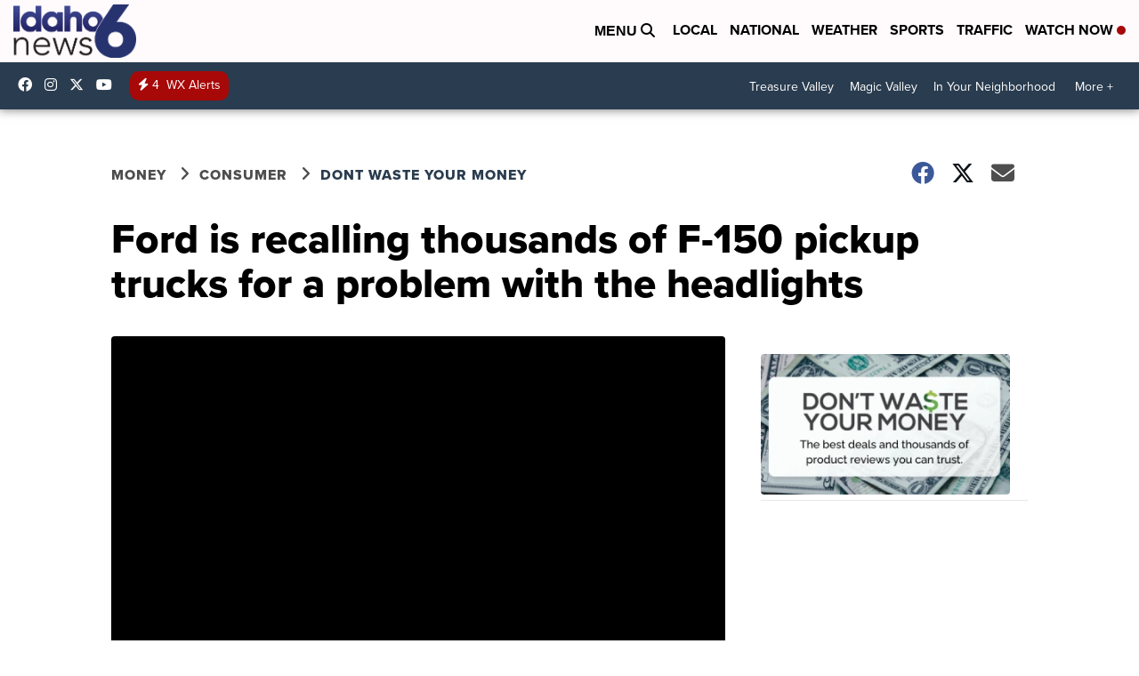

--- FILE ---
content_type: text/html;charset=UTF-8
request_url: https://www.kivitv.com/ford-recalls-f-150-pickups-headlight-problem/
body_size: 21101
content:
<!DOCTYPE html>
<html class="Page-body ArticlePage" lang="en">
<head>
    <script>
        window.environment='production';
        window.callLetters='kivi';
    </script>

    <!-- Early Elements go here -->
    

    <link rel="dns-prefetch" href="https://securepubads.g.doubleclick.net">
    <link rel="preconnect" href="https://securepubads.g.doubleclick.net">
    <link rel="preconnect" href="https://securepubads.g.doubleclick.net" crossorigin>

    <link rel="preload" href="https://assets.scrippsdigital.com/fontawesome/css/fontawesome.min.gz.css" as="style" onload="this.onload=null;this.rel='stylesheet'">
    <noscript><link rel="stylesheet" href="https://assets.scrippsdigital.com/fontawesome/css/fontawesome.min.gz.css"></noscript>
    <link rel="preload" href="https://assets.scrippsdigital.com/fontawesome/css/brands.min.gz.css" as="style" onload="this.onload=null;this.rel='stylesheet'">
    <noscript><link rel="stylesheet" href="https://assets.scrippsdigital.com/fontawesome/css/brands.min.gz.css"></noscript>
    <link rel="preload" href="https://assets.scrippsdigital.com/fontawesome/css/solid.min.css" as="style" onload="this.onload=null;this.rel='stylesheet'">
    <noscript><link rel="stylesheet" href="https://assets.scrippsdigital.com/fontawesome/css/solid.min.css"></noscript>

    
    <meta charset="UTF-8">

    
    <link rel="stylesheet" href="https://ewscripps.brightspotcdn.com/resource/0000019a-f1bd-d40e-a1bf-f9bfec3e0000/styleguide/All.min.1ebb3ea739e20c4eab42ff47d27236b3.gz.css">


    <style>.newsletter-opt{box-sizing: border-box; padding: 20px;box-shadow: 1px 0px 9px #e7e7e7;border: 1px solid #e7e7e7;border-top:4px solid #318CC7;border-radius: 4px;margin: 30px 0;}
.newsletter-opt #email{width: 80%;padding: 10px;margin: 8px 0;margin-right: 1%;border: 1px solid #ccc;border-radius: 4px;box-sizing: border-box;font-size: 1em;}
.newsletter-opt #newSub{width: 18%;background-color: #005687;color: white;padding: 10px;margin: 8px 0;border: 1px solid #005687;border-radius: 4px;cursor: pointer;font-size: 1em;-webkit-appearance: none;}
.newsletter-opt #emailForm{margin-bottom: 0;}
.newsletter-opt span{font-weight:bold;color:#005687;}
.newsletter-opt #news-success{text-align: center;}
.newsletter-opt  #news-success a{display: inline-block; margin: 10px 0; color: #fff; background: #005687; padding: 10px; font-size: 14px; border-radius: 4px;}

@media screen and (max-width: 800px){
  .newsletter-opt #email,  .newsletter-opt #newSub{width: 100%; display: block;}
}</style>
<style>figcaption {display: none;}
.ArticlePage figcaption{display:block;}</style>
<style>.electionDisclaimer{border-radius: 4px;background: #e7e7e7;padding: 20px;text-align: center;margin-bottom: 20px;}
.electionDisclaimer{display: none;}</style>
<style>.showcase-low-row + .showcase-low-row {
    margin-top: 15px;
}</style>
<style>.BigNews-Election.List .ad--container{display:none;}</style>
<style>.Page-below .QuickList.toc.flexIt{display:none;}</style>
<style>#MAD_INVIEW {
  max-height: 120px;
};</style>
<style>.left-column .ArticlePage-articleBody .List {font-family: 'proxima-nova';}</style>
<style>.boxule{background:#293c50; color:#fff;}
.boxule a{color:#fff; font-weight:bold;}
.boxule h2 {font-weight: bold;font-size:1.5em;}
.boxule-link {background-color: #318CC7; padding: 10px;margin:10px 0; display:inline-block; border-radius:10px;font-size:1em;text-decoration:none!important;}</style>
<style>.Page-main .BigNews.Ongoing .List-items-row .BigNewsSmallBackground {height: 193px;}
@media screen and (max-width: 1400px){.Page-main .BigNews.Ongoing .List-items-row .BigNewsSmallBackground {height: 120px;}}
@media screen and (max-width: 500px){.Page-main .BigNews.Ongoing .List-items-row .BigNewsSmallBackground {height: 100px;}}</style>
<style>.ArticlePage-main .module--election-results {
	display: none;
}</style>
<style>.home .module--election-results div, .home .module--election-results header, .home .module--election-results p {
    display: none;
}

.home .module--election-results div.election-results__main{
display: block;
}</style>

    <meta name="viewport" content="width=device-width, initial-scale=1">
    <title>Ford is recalling thousands of F-150 pickup trucks for a problem with the headlights</title>
    <meta name="description" content="Check your VIN!">
    
    <link rel="canonical" href="https://www.dontwasteyourmoney.com/ford-recalls-f-150-pickups-headlight-problem/">
    <meta name="brightspot.contentId" content="00000170-8c01-de8a-a7f0-9d591c8b0000">
    
    <meta property="og:title" content="Ford is recalling thousands of F-150 pickup trucks for a problem with the headlights">

    <meta property="og:url" content="https://www.kivitv.com/ford-recalls-f-150-pickups-headlight-problem/">
<meta property="og:image" content="https://ewscripps.brightspotcdn.com/dims4/default/b348ca5/2147483647/strip/true/crop/1280x672+0+24/resize/1200x630!/quality/90/?url=http%3A%2F%2Fewscripps-brightspot.s3.amazonaws.com%2F20%2F2a%2F166a61f94d61a9f9221fe4ecc51a%2Fkivi-default-image-1280x720.png">


<meta property="og:image:url" content="https://ewscripps.brightspotcdn.com/dims4/default/b348ca5/2147483647/strip/true/crop/1280x672+0+24/resize/1200x630!/quality/90/?url=http%3A%2F%2Fewscripps-brightspot.s3.amazonaws.com%2F20%2F2a%2F166a61f94d61a9f9221fe4ecc51a%2Fkivi-default-image-1280x720.png">

    <meta property="og:image:secure_url" content="https://ewscripps.brightspotcdn.com/dims4/default/b348ca5/2147483647/strip/true/crop/1280x672+0+24/resize/1200x630!/quality/90/?url=http%3A%2F%2Fewscripps-brightspot.s3.amazonaws.com%2F20%2F2a%2F166a61f94d61a9f9221fe4ecc51a%2Fkivi-default-image-1280x720.png">

<meta property="og:image:width" content="1200">
<meta property="og:image:height" content="630">
    <meta property="og:image:type" content="image/png">

    <meta property="og:description" content="Check your VIN!">

    <meta property="og:site_name" content="Idaho News 6 Boise Twin Falls (KIVI)">


    <meta property="og:type" content="article">

    <meta property="article:author" content="">

    <meta property="article:published_time" content="2020-02-27T19:20:04">

    <meta property="article:modified_time" content="2023-02-11T00:18:06">

    <meta property="article:section" content="Dont Waste Your Money">

    <meta property="article:tag" content="Dont Waste Your Money">

<meta name="twitter:card" content="summary_large_image"/>





    <meta name="twitter:description" content="Check your VIN!"/>







    <meta name="twitter:site" content="@Idahonews6"/>





    <meta name="twitter:title" content="Ford is recalling thousands of F-150 pickup trucks for a problem with the headlights"/>



    <meta property="fb:app_id" content="419416941587036">



    
        <meta name="robots" content="max-image-preview:[large]">
    

    
    <link rel="apple-touch-icon"sizes="180x180"href="/apple-touch-icon.png">
<link rel="icon"type="image/png"href="/favicon-32x32.png">
<link rel="icon"type="image/png"href="/favicon-16x16.png">


    

    
    
    <script type="application/ld+json">{"@context":"http://schema.org","@type":"NewsArticle","articleBody":"If you own a newer model Ford F-150 pickup, your truck may have an issue. Ford announced that it is recalling more than 166,000 F-150s because of an issue with their headlights. The affected headlights may not dim properly, therefore being too bright and reducing visibility for other drivers. The recall only includes F-150s from the 2018-2020 model years and affects pickups that are equipped with high series LED headlamps with Autolamp (On/Off) functionality. Ford Motor Company The first Ford F-150 truck rolls off the line this morning at Dearborn Truck Plant. The assembly line restarted after just over a week of downtime following a supplier fire. F-150 production is targeted to restart at Kansas City Assembly Plant on Monday as well. The Ford team also has successfully repaired the Super Duty supply chain, with production slated to begin at Kentucky Truck Plant by Monday as well. The problem is a glitch with the headlight switch software which may lead the daytime running lamps to remain activated instead of dimming to parking lamps when the headlight switch is manually changed from the “Auto” position to “Headlamps On”. In other words, when turning the low-beam headlights on, the switch may fail to also dim the truck’s daytime lights, causing both to be on at the same time and making the lights too bright. The problem does not occur when the switch is left in the “Auto” position. Getty Images | Joe Raedle Getty Images | Joe Raedle The issue means the trucks involved in the recall do not comply with the requirements of the Federal Motor Vehicle Safety Standard for Lamps, Reflective Devices and Associated Equipment. According to documents from the National Highway Traffic Safety Administration (NHTSA), Ford is not aware of any reports of accidents or injuries related to the issue. Ford will notify owners and dealers will reprogram the body control module, free of charge. The recall is expected to begin March 9, 2020. You can contact Ford customer service at 1-866-436-7332. Their reference number for this recall is 20C03. Getty Images | Scott Olson Getty Images | Scott Olson To see if your vehicle is included in the recall, just search your 17-digit vehicle identification number on the NHTSA’s vehicle safety website. You can also call the group’s safety hotline at 888-327-4236. The NHTSA’s reference number for this recall is 20V097000. Ford’s investigation into the issue began in October 2019 in response to a customer’s observation about the headlights. The recall was approved on Feb. 14, 2020. This story originally appeared on Don't Waste Your Money. Checkout Don't Waste Your Money for product reviews and other great ideas to save and make money.","author":[{"@context":"http://schema.org","@type":"Person","name":"Kaitlin Gates"}],"dateModified":"2023-02-10T17:18:06-0700","datePublished":"2020-02-27T12:20:04-0700","description":"Check your VIN!","headline":"Ford is recalling thousands of F-150 pickup trucks for a problem with the headlights","name":"Idaho News 6 Boise Twin Falls (KIVI)","publisher":{"@context":"http://schema.org","@type":"NewsMediaOrganization","diversityPolicy":"https://scripps.com/corporate-social-responsibility/equity-diversity-and-inclusion","ethicsPolicy":"https://assets.scrippsdigital.com/docs/journalism-ethics-guidelines.pdf","logo":{"@context":"http://schema.org","@type":"ImageObject","url":"https://ewscripps.brightspotcdn.com/87/3b/5d5579024593a8dd8d378d87c540/kivi-main-logo.png","width":307,"height":133},"name":"Idaho News 6 Boise Twin Falls (KIVI)","sameAs":["https://www.facebook.com/Idahonews6","https://www.instagram.com/Idahonews6/","https://www.youtube.com/channel/UCV5KgNhOM87RJB7Fbv8C2CQ","https://twitter.com/Idahonews6"],"url":"https://www.kivitv.com/ford-recalls-f-150-pickups-headlight-problem/"},"speakable":{"@context":"http://schema.org","@type":"SpeakableSpecification","cssSelector":[".RichTextArticleBody","title"],"name":"Idaho News 6 Boise Twin Falls (KIVI)","sameAs":["https://www.facebook.com/Idahonews6","https://www.instagram.com/Idahonews6/","https://www.youtube.com/channel/UCV5KgNhOM87RJB7Fbv8C2CQ","https://twitter.com/Idahonews6"],"url":"https://www.kivitv.com/ford-recalls-f-150-pickups-headlight-problem/"},"url":"https://www.kivitv.com/ford-recalls-f-150-pickups-headlight-problem/"}</script>

    
    

    
    
<meta name="brightspot.cached" content="true">

    <!-- Custom head embeds go here -->
    <script>window.environment='production';</script>
<script>
if(navigator.userAgent.indexOf('MSIE')!==-1
|| navigator.appVersion.indexOf('Trident/') > -1){
   document.write('<scr' + 'ipt src="https://cdn.jsdelivr.net/npm/promise-polyfill@8/dist/polyfill.min.js"></scr' + 'ipt>')
}
</script>
<meta name="apple-itunes-app" content="app-id=537656395">
<script>

window.callLetters = 'kivi';

window.jsTitle = "Ford is recalling thousands of F-150 pickup trucks for a problem with the headlights"
window.jsTags = "Dont Waste Your Money";
window.jsPublishDate = '2020-02-27T14:20:04.000-0500';
window.jsUpdateDate = '2023-02-10T19:18:06.000-0500';
window.jsIsBreaking = 'false';
window.jsIsAlert = '';
window.jsAuthors = "Kaitlin Gates";
window.jsHasVideo = 'false';
window.jsSection = "Dont Waste Your Money";
window.jsPageType = 'article';
window.jsDisablePrerollAds = 'false';
window.jsDisableDisplayAds = 'false';
window.jsDisableInlineVideoAds = 'false';
window.jsFname = 'ford-is-recalling-thousands-of-f-150-pickup-trucks-for-a-problem-with-the-headlights';

var daysSincePublished = "";
var datePublished = "";
var publishedTime = document.querySelector('meta[property="article:published_time"]');
if(publishedTime) {
  publishedTime = new Date(publishedTime.getAttribute("content"));
  datePublished =  publishedTime.getMonth().toString() + '/' + publishedTime.getDate().toString() + '/' + publishedTime.getFullYear().toString()
}

var modifiedTime = document.querySelector('meta[property="article:modified_time"]');
if(modifiedTime) modifiedTime = new Date(modifiedTime.getAttribute("content"));

var daysSince = new Date() - publishedTime 
daysSince = Math.round(daysSince / ( 1000 * 3600 * 24 ))
if (daysSince < 1) {
    daysSince = 0
}


function getCookie(e){var n=" "+document.cookie,i=n.indexOf(" "+e+"=");if(-1==i)n=null;else{i=n.indexOf("=",i)+1;var o=n.indexOf(";",i);-1==o&&(o=n.length),n=unescape(n.substring(i,o))}return n}

var gtmObj = {
    'isGallery': (window.jsPageType == 'gallery' ? 'true' : 'false'),
    'isStory':  (window.jsPageType == 'article' ? 'true' : 'false'),
    'DatePublished': datePublished,
    'Author': window.jsAuthors,
    'Editor': '',
    'Category': window.jsSection,
    'SubCat': window.jsTags,
    'DaysSincePublished': daysSince,
    'LoggedIn': getCookie("uh_is_logged_in")
};
var loggedIn = false
if (getCookie("uh_is_logged_in")) {
    loggedIn = true
}
//add additional gtm data for ga4
if ("true" == "true" ) 
{
  ga4Data = {
    'scripps_build': '4.2.16.14',
    'scripps_platform': 'Brightspot',
    'scripps_environment': 'production',
    'content_author': window.jsAuthors,
    'content_editor': window.jsAuthors,
    'content_category': window.jsSection, 
    'content_type': window.jsHasVideo?"Has Video":window.jsPageType,
    'days_since_published': daysSince, 
    'date_published': datePublished,
    'user_type': loggedIn?'Logged In':'Unknown', 
    'data_sharing': 'Unknown',
    'content_section': window.jsSection,
    'ontent_subsection': window.jsTags,
    'content_title': window.jsTitle,
    'content_language': 'en',
    'content_keywords': window.jsTags,

 }
  gtmObj = {...gtmObj, ...ga4Data}
}
dataLayer = [gtmObj];
</script>

<noscript><iframe src="//www.googletagmanager.com/ns.html?id=GTM-FSC5"
height="0" width="0" style="display:none;visibility:hidden"></iframe></noscript>
<script>(function(w,d,s,l,i){w[l]=w[l]||[];w[l].push({'gtm.start':
new Date().getTime(),event:'gtm.js'});var
f=d.getElementsByTagName(s)[0],
j=d.createElement(s),dl=l!='dataLayer'?'&l='+l:'';j.async=true;j.src=
'//www.googletagmanager.com/gtm.js?id='+i+dl;f.parentNode.insertBefore(j,f);
})(window,document,'script','dataLayer','GTM-MT6Q6B');
</script>
<meta content="Zm9l_Q2HpEfMmQu2No26Qca8MmD_XYijQqPNAYqX0N4" name="google-site-verification" />
<meta property="fb:pages" content="328714040525039" />
<script src="//d3plfjw9uod7ab.cloudfront.net/6d6d25e3-5be4-444b-82ae-a8f0bb892234.js" type="text/javascript"></script>
<script type="text/javascript">
function onReady(e){(document.attachEvent?"complete"===document.readyState:"loading"!==document.readyState)?e():document.addEventListener("DOMContentLoaded",e)}
onReady(function(){
         var element = document.createElement('script');
         element.id = 'parsely-cfg';
         element.src = '//cdn.parsely.com/keys/kivitv.com/p.js';
         document.body.prepend(element);
     });
     </script>

<!-- OneTrust Cookies Consent Notice start -->

<script src="https://cdn.cookielaw.org/scripttemplates/otSDKStub.js"  type="text/javascript" charset="UTF-8" data-domain-script="000000" ></script>
<script type="text/javascript">
function OptanonWrapper() { }
</script>
<style type="text/css">
#ot-sdk-btn.ot-sdk-show-settings, #ot-sdk-btn.optanon-show-settings{

}
</style>

<!-- OneTrust Cookies Consent Notice end -->
<noscript><img src=""></noscript>
<script type='text/javascript'>
if ("ZN_73etUKB8ihFrTCu") {
(function(){var g=function(e,h,f,g){
this.get=function(a){for(var a=a+"=",c=document.cookie.split(";"),b=0,e=c.length;b<e;b++){for(var d=c[b];" "==d.charAt(0);)d=d.substring(1,d.length);if(0==d.indexOf(a))return d.substring(a.length,d.length)}return null};
this.set=function(a,c){var b="",b=new Date;b.setTime(b.getTime()+6048E5);b=""; expires=""+b.toGMTString();document.cookie=a+"="+c+b+""; path="/"; ""};
this.check=function(){var a=this.get(f);if(a)a=a.split(":");else if(100!=e)"v"==h&&(e=Math.random()>=e/100?0:100),a=[h,e,0],this.set(f,a.join(":"));else return!0;var c=a[1];if(100==c)return!0;switch(a[0]){case "v":return!1;case "r":return c=a[2]%Math.floor(100/c),a[2]++,this.set(f,a.join(":")),!c}return!0};
this.go=function(){if(this.check()){var a=document.createElement("script");a.type="text/javascript";a.src=g;document.body&&document.body.appendChild(a)}};
this.start=function(){var t=this;"complete"!==document.readyState?window.addEventListener?window.addEventListener("load",function(){t.go()},!1):window.attachEvent&&window.attachEvent("onload",function(){t.go()}):t.go()};};
try{(new g(100,"r","QSI_S_" + "ZN_73etUKB8ihFrTCu","https://" + "ZN_73etUKB8ihFrTCu".split("_").join("").toLowerCase() + "wvw-newsy.siteintercept.qualtrics.com/SIE/?Q_ZID=" + "ZN_73etUKB8ihFrTCu")).start()}catch(i){}})();
}
</script>
<script type="text/javascript">
if ("".toLowerCase() === "true") {
!function(){"use strict";var o=window.jstag||(window.jstag={}),r=[];function n(e){o[e]=function(){for(var n=arguments.length,t=new Array(n),i=0;i<n;i++)t[i]=arguments[i];r.push([e,t])}}n("send"),n("mock"),n("identify"),n("pageView"),n("unblock"),n("getid"),n("setid"),n("loadEntity"),n("getEntity"),n("on"),n("once"),n("call"),o.loadScript=function(n,t,i){var e=document.createElement("script");e.async=!0,e.src=n,e.onload=t,e.onerror=i;var o=document.getElementsByTagName("script")[0],r=o&&o.parentNode||document.head||document.body,c=o||r.lastChild;return null!=c?r.insertBefore(e,c):r.appendChild(e),this},o.init=function n(t){return this.config=t,this.loadScript(t.src,function(){if(o.init===n)throw new Error("Load error!");o.init(o.config),function(){for(var n=0;n<r.length;n++){var t=r[n][0],i=r[n][1];o[t].apply(o,i)}r=void 0}()}),this}}(); jstag.init({   src: 'https://c.lytics.io/api/tag/c9044a986b02333810e57bb9c7c762f7/latest.min.js'   , pageAnalysis: {dataLayerPull: {disabled: true}} });  jstag.pageView();
}
</script>
<img width="0" height="0" style="display:none;"
     src="https://api.intentiq.com/profiles_engine/ProfilesEngineServlet?at=40&mi=10&pt=17&dpi=1471829487&pai=KIVI%20Boise%20ID&dpn=6698&inso=true" />

    <script>window.ddls = {};/****/window.ddls["all-videos-playlist-id"]="00000167-1379-d439-a7ef-93fd5b520002";/**
**/window.ddls["live-videos-playlist-id"]="00000167-184e-d054-a7e7-b9fffdd00002";/**
**/window.ddls["feedmachine_host"]="https://feedmachine.ewscloud.com";/**
**/window.ddls["injection_values"]="2,4";/**
**/window.ddls["feedmachine_token"]="f0273735057ef6af1208619d827c859b072ba9d6";/**
**/window.ddls["wx_center_host"]="http://weathercenter.ewscloud.com";/**
**/window.ddls["outstream_excludeCategories"]="brand spotlight";/**
**/window.ddls["ews-auth"]="bc22df1e0efb4dcb53f2438a4b71da118f05788c";/**
**/window.ddls["outstream_teadsId"]="54677";/**
**/window.ddls["google_sv"]="Zm9l_Q2HpEfMmQu2No26Qca8MmD_XYijQqPNAYqX0N4";/**
**/window.ddls["ob_template"]="KIVI ";/**
**/window.ddls["site_latitude"]="43.599412";/**
**/window.ddls["site_longitude"]="-116.548107";/**
**/window.ddls["scheduler-app-id"]="com.kivitv";/**
**/window.ddls["copyright"]="Copyright ${year} Scripps Media, Inc. All rights reserved. This material may not be published, broadcast, rewritten, or redistributed.";/**
**/window.ddls["enableMoatPrebidder"]="true";/**
**/window.ddls["enableConsumablePrebidder"]="false";/**
**/window.ddls["email-address"]="DL-Corp-Digital-Support@scripps.com";/**
**/window.ddls["other_url"]="null";/**
**/window.ddls["feedmachine_section_endpoint"]="/fm/api/v1/section";/**
**/window.ddls["feedmachine_tag_endpoint"]="/fm/api/v1/tag";/**
**/window.ddls["feedmachine_api_gateway"]="true";/**
**/window.ddls["outstream_connatixId"]="eb99d3a5-daff-4eb0-8c56-0aa75e924cef";/**
**/window.ddls["userhub_isDev"]="false";/**
**/window.ddls["fbia"]="328714040525039";/**
**/window.ddls["nl-rebound"]="0";/**
**/window.ddls["nl-election"]="0";/**
**/window.ddls["nl-coronavirus"]="6cfbc14e-992c-4df6-9a8a-21b404441272";/**
**/window.ddls["websocket_url"]="wss://nv0ikolx0e.execute-api.us-west-2.amazonaws.com/prod";/**
**/window.ddls["feedmachine_slug_endpoint"]="/fm/api/v2/outfeed";/**
**/window.ddls["feedmachine_outfeed_endpoint"]="/fm/api/v1/outfeed";/**
**/window.ddls["enableInfiniteRefresh"]="true";/**
**/window.ddls["weather_api_version_override"]="4";/**
**/window.ddls["gabId"]="65598";/**
**/window.ddls["use_brightspot_sharing"]="true";/**
**/window.ddls["feedmachine_slug_host"]="https://yvbox36rm2.execute-api.us-east-1.amazonaws.com";/**
**/window.ddls["feedmachine_ranking_endpoint"]="/prod/brightspot/v1/outfeed/";/**
**/window.ddls["feedmachine_api_host"]="https://yvbox36rm2.execute-api.us-east-1.amazonaws.com";/**
**/window.ddls["accessibility_phoneNumber"]="1-833-418-1465";/**
**/window.ddls["outstream_tracking"]="false";/**
**/window.ddls["accessibility_appName"]="Idaho News 6 ";/**
**/window.ddls["oneTrustDataDomain"]="000000";/**
**/window.ddls["parselyID"]="kivitv.com";/**
**/window.ddls["enableMagnitePrebidder"]="0";/**
**/window.ddls["stationName"]="KIVI";/**
**/window.ddls["gabPartnerName"]="Endeavor Elementary School";/**
**/window.ddls["enableAdPPID"]="0";/**
**/window.ddls["enableMediaNet"]="0";/**
**/window.ddls["enableMediaNetPrebid"]="true";/**
**/window.ddls["image_send_enabled"]="true";/**
**/window.ddls["admiralIdentity"]="00000";/**
**/window.ddls["gabSponsor"]="&amp;nbsp;";/**
**/window.ddls["gabBanner"]="https://assets.scrippsdigital.com/cms/images/give-book/landing-new.jpg";/**
**/window.ddls["gabEmbed"]="&quot;https://secure.qgiv.com/for/boi-kiv-eb/embed/65598/&quot;";/**
**/window.ddls["gabPromo"]="https://assets.scrippsdigital.com/cms/images/give-book/kivi/kiviRPromo.jpg";/**
**/window.ddls["ga4_enabled"]="true";/**
**/window.ddls["enableIntRefreshV2"]="true";/**
**/window.ddls["recaptcha_site_key"]="6LfIiLMgAAAAALZBRfxspvov0hQVLth9kOiQ4VMZ";/**
**/window.ddls["global_connatix_id"]="ed92ba9f-c3ed-49f5-8cac-b10e2cd29a40";/**
**/window.ddls["connatix_player_id"]="b0d30a68-8b64-45c4-8a43-53a3a7512bdd";/**
**/window.ddls["connatix_script_id"]="810f9cb04f5a4c298a4ac030d74b5e0a";/**
**/window.ddls["facebook-domain-verification"]="n";/**
**/window.ddls["connatix_disable_on_video_articles"]="false";/**
**/window.ddls["enableTopAdhesionAd"]="true";/**
**/window.ddls["enableExitInterstitial"]="true";/**
**/window.ddls["maropost_sign_up_form_id"]="0";/**
**/window.ddls["maropost_manage_preferences_form_id"]="0";/**
**/window.ddls["scheduler-video-ids"]="00000167-184f-d054-a7e7-b9ff84f10001,00000167-184f-d054-a7e7-b9fff3f30001";/**
**/window.ddls["eeo_url"]="&lt;a target=&quot;_blank&quot; href=&quot;https://ewscripps.brightspotcdn.com/4f/e7/28ff753a4f16b50a385c3af5c01f/kivi-ksaw-k27dx-d-eeo-report-2024-2025.pdf&quot;&gt;CLICK HERE FOR KIVI/K27DX/KSAW&#x27;S MOST RECENT EEO REPORT&lt;/a&gt;";/**
**/window.ddls["eeo_hr_contact"]="Jennifer Barker , HR, at +1 (208) 381-6603 or by email &lt;a href=&quot;mailto:Jennifer.Barker@scripps.com&quot;&gt;Jennifer.Barker@scripps.com&lt;/a&gt;";/**
**/window.ddls["call_letters_caps"]="KIVI-TV";/**
**/window.ddls["liveShows"]="{&quot;KIVI Main Channel&quot;:&quot;live&quot;, &quot;KIVI Adhoc Channel&quot;:&quot;live2&quot;}";/**
**/window.ddls["titan_siteID"]="51560";/**
**/window.ddls["cc-phone"]="208-546-3314 [phone]&lt;br /&gt;208-381-6682 [fax]";/**
**/window.ddls["cc-email"]="&lt;a href=&quot;mailto:closedcaptioning@kivitv.com&quot;&gt;closedcaptioning@kivitv.com&lt;/a&gt;";/**
**/window.ddls["cc-written-contact"]="Jeff Hoffert&lt;br /&gt;Director of Engineering&lt;br /&gt;1866 E. Chisholm Drive&lt;br /&gt;Nampa, ID 83687";/**
**/window.ddls["nl-headlines"]="6fac61c9-7bf1-4966-9d63-d707313490d3";/**
**/window.ddls["enable_websocket_on_live_video"]="true";/**
**/window.ddls["fcc-application"]="&lt;p&gt;There are no pending applications subject to the online posting requirement.&lt;/p&gt;";/**
**/window.ddls["eeo-multiple-stations"]="KIVI-TV, K27DX-D, and KSAW-TV";/**
**/window.ddls["use_api_gateway_for_ranking"]="true";/**
**/window.ddls["use_new_synced_ranking"]="true";/**
**/window.ddls["qualtrics_survey_id"]="ZN_73etUKB8ihFrTCu";/**
**/window.ddls["pushly-domain-key"]="IblXWJJLlnTG39GHf5OBiarZbQqsDx0WX8r6";/**
**/window.ddls["mobile-app-banner-type"]="apple-itunes-app";/**
**/window.ddls["mobile-ios-app-id"]="537656395";/**
**/window.ddls["datonix_pixel_pai_dpn"]="&amp;pai=KIVI%20Boise%20ID&amp;dpn=6698";/**
**/</script>
    
    <script>
        window.callLetters = "kivi";
    </script>


  
    <!-- ScrippsAdModules go here -->
    
    <script>
        window.adsOnPage = [];
        adsOnPage.push({
"s": "728x90",
"p": "Above",
"d": "Desktop,Mobile,",
"i": "Append",
"is": "body:not(.no-adhesion)",
"ll": false,
"id": "MAD_INVIEW",
"other" : "zoneOverride:/inview-bottom|cssClasses:ad--inview|fallbackSizes:320x50",
"aType" : "Display Ad",
"custEnableOn" : "",
"custDisableOn" : "/brand-spotlight/*",
"isCompanion" : "false",
"dpb": ("true" == "false")
});
adsOnPage.push({
"s": "300x250",
"p": "Above",
"d": "Mobile,",
"i": "Append",
"is": ".ArticlePage-main:not(.Longform) .RichTextArticleBody-body",
"ll": true,
"id": "MAD_INLINE",
"other" : "startOffset:1|insertInterval:4|validParagraphLength:60|indexesToSkip:2",
"aType" : "Inline Story",
"custEnableOn" : "",
"custDisableOn" : "",
"isCompanion" : "false",
"dpb": ("true" == "false")
});
adsOnPage.push({
"s": "994x30,728x90,970x90,970x250,10x1",
"p": "Above",
"d": "Desktop,",
"i": "Append",
"is": ".ad-header",
"ll": true,
"id": "MAD_HEADER",
"other" : "",
"aType" : "Display Ad",
"custEnableOn" : "",
"custDisableOn" : "/",
"isCompanion" : "false",
"dpb": ("true" == "false")
});
adsOnPage.push({
"s": "320x50,320x100,300x50,300x100,10x1",
"p": "Above",
"d": "Mobile,",
"i": "Append",
"is": ".ad-header",
"ll": true,
"id": "MAD_HEADER",
"other" : "",
"aType" : "Display Ad",
"custEnableOn" : "",
"custDisableOn" : "/",
"isCompanion" : "false",
"dpb": ("true" == "false")
});
adsOnPage.push({
"s": "300x600,300x250",
"p": "Above",
"d": "Desktop,",
"i": "Append",
"is": ".article-right-column,.right-column",
"ll": false,
"id": "MAD_RIGHT_RAIL",
"other" : "respectSelfWidth:true",
"aType" : "Display Ad",
"custEnableOn" : "",
"custDisableOn" : "",
"isCompanion" : "false",
"dpb": ("true" == "false")
});
adsOnPage.push({
"s": "300x250",
"p": "Above",
"d": "Mobile,",
"i": "Append",
"is": ".article-right-column,.right-column",
"ll": true,
"id": "MAD_RIGHT_RAIL",
"other" : "",
"aType" : "Display Ad",
"custEnableOn" : "",
"custDisableOn" : "",
"isCompanion" : "false",
"dpb": ("true" == "false")
});
adsOnPage.push({
"s": "728x90",
"p": "Inline",
"d": "Desktop,Mobile,",
"i": "Append",
"is": ".Longform .ArticlePage-articleBody .story__content__body",
"ll": true,
"id": "MAD_INLINE",
"other" : "startOffset:1|insertInterval:8|validParagraphLength:60|indexesToSkip:2|fallbackSizes:300x250,320x50",
"aType" : "Inline Story",
"custEnableOn" : "",
"custDisableOn" : "",
"isCompanion" : "false",
"dpb": ("true" == "false")
});
adsOnPage.push({
"s": "300x250",
"p": "Above",
"d": "Desktop,",
"i": "Append",
"is": ".ArticlePage-main:not(.Longform) .RichTextArticleBody-body",
"ll": true,
"id": "MAD_INLINE",
"other" : "startOffset:0|insertInterval:6|validParagraphLength:60",
"aType" : "Inline Story",
"custEnableOn" : "",
"custDisableOn" : "",
"isCompanion" : "false",
"dpb": ("true" == "false")
});

    </script>

  
    
    
    
    
    <link rel="stylesheet" href="https://use.typekit.net/tsu4adm.css">
    <script>
    window.fbAsyncInit = function() {
    FB.init({
    
        appId : '419416941587036',
    
    xfbml : true,
    version : 'v2.9'
    });
    };
    (function(d, s, id){
    var js, fjs = d.getElementsByTagName(s)[0];
    if (d.getElementById(id)) {return;}
    js = d.createElement(s); js.id = id;
    js.src = "//connect.facebook.net/en_US/sdk.js";
    js.async = true;
    fjs.parentNode.insertBefore(js, fjs);
    }(document, 'script', 'facebook-jssdk'));
</script>
<script>'use strict';function getOrCreateUserId(){let a=localStorage.getItem("userId");a||(a=crypto.randomUUID(),localStorage.setItem("userId",a));return a}window.scrippsUserId=getOrCreateUserId();</script>
<script>function ready(fn) {
    if (document.attachEvent ? document.readyState === "complete" : document.readyState !== "loading"){
      fn();
    } else {
      document.addEventListener('DOMContentLoaded', fn);
    }
}</script>
<script>ready(function(){
var openSearch = document.getElementById('search-open');
if(openSearch){
    openSearch.addEventListener('click', function () {
       document.querySelector(".Page-searchInput").classList.toggle('openSearch');
       document.querySelector(".header-right").classList.toggle('open-search');
       document.querySelector(".Page-searchInput").focus();
       document.querySelector(".Header-logo").classList.toggle('open-search');
       var pageActions = document.querySelector(".Page-actions");
        if(pageActions != null){
            pageActions.classList.toggle('openSearch');
        }
    });
}
});
    
</script>
<script>ready(function(){window.contentType = "isArticle";});</script>
<script>function loadChartbeat() { window._sf_endpt=(new Date()).getTime(); 
	var e = document.createElement("script"); 
    var n = document.getElementsByTagName('script')[0];
    e.setAttribute("language", "javascript");
    e.setAttribute("type", "text/javascript");
    e.setAttribute("src", (("https:" == document.location.protocol) ? "https://a248.e.akamai.net/chartbeat.download.akamai.com/102508/" : "http://static.chartbeat.com/") + "js/chartbeat.js"); 
    n.parentNode.insertBefore(e, n);//document.body.appendChild(e); 
}
//disabling duplicate script - 12/8/20
//ready(loadChartbeat());</script>
<script>(function () { var e = false; var c = window; var t = document; function r() { if (!c.frames["__uspapiLocator"]) { if (t.body) { var a = t.body; var e = t.createElement("iframe"); e.style.cssText = "display:none"; e.name = "__uspapiLocator"; a.appendChild(e) } else { setTimeout(r, 5) } } } r(); function p() { var a = arguments; __uspapi.a = __uspapi.a || []; if (!a.length) { return __uspapi.a } else if (a[0] === "ping") { a[2]({ gdprAppliesGlobally: e, cmpLoaded: false }, true) } else { __uspapi.a.push([].slice.apply(a)) } } function l(t) { var r = typeof t.data === "string"; try { var a = r ? JSON.parse(t.data) : t.data; if (a.__cmpCall) { var n = a.__cmpCall; c.__uspapi(n.command, n.parameter, function (a, e) { var c = { __cmpReturn: { returnValue: a, success: e, callId: n.callId } }; t.source.postMessage(r ? JSON.stringify(c) : c, "*") }) } } catch (a) { } } if (typeof __uspapi !== "function") { c.__uspapi = p; __uspapi.msgHandler = l; c.addEventListener("message", l, false) } })();</script>
<script>window.__gpp_addFrame=function(e){if(!window.frames[e])if(document.body){var t=document.createElement("iframe");t.style.cssText="display:none",t.name=e,document.body.appendChild(t)}else window.setTimeout(window.__gpp_addFrame,10,e)},window.__gpp_stub=function(){var e=arguments;if(__gpp.queue=__gpp.queue||[],__gpp.events=__gpp.events||[],!e.length||1==e.length&&"queue"==e[0])return __gpp.queue;if(1==e.length&&"events"==e[0])return __gpp.events;var t=e[0],p=e.length>1?e[1]:null,s=e.length>2?e[2]:null;if("ping"===t)p({gppVersion:"1.1",cmpStatus:"stub",cmpDisplayStatus:"hidden",signalStatus:"not ready",supportedAPIs:["2:tcfeuv2","5:tcfcav1","6:uspv1","7:usnatv1","8:uscav1","9:usvav1","10:uscov1","11:usutv1","12:usctv1"],cmpId:0,sectionList:[],applicableSections:[],gppString:"",parsedSections:{}},!0);else if("addEventListener"===t){"lastId"in __gpp||(__gpp.lastId=0),__gpp.lastId++;var n=__gpp.lastId;__gpp.events.push({id:n,callback:p,parameter:s}),p({eventName:"listenerRegistered",listenerId:n,data:!0,pingData:{gppVersion:"1.1",cmpStatus:"stub",cmpDisplayStatus:"hidden",signalStatus:"not ready",supportedAPIs:["2:tcfeuv2","5:tcfcav1","6:uspv1","7:usnatv1","8:uscav1","9:usvav1","10:uscov1","11:usutv1","12:usctv1"],cmpId:0,sectionList:[],applicableSections:[],gppString:"",parsedSections:{}}},!0)}else if("removeEventListener"===t){for(var a=!1,i=0;i<__gpp.events.length;i++)if(__gpp.events[i].id==s){__gpp.events.splice(i,1),a=!0;break}p({eventName:"listenerRemoved",listenerId:s,data:a,pingData:{gppVersion:"1.1",cmpStatus:"stub",cmpDisplayStatus:"hidden",signalStatus:"not ready",supportedAPIs:["2:tcfeuv2","5:tcfcav1","6:uspv1","7:usnatv1","8:uscav1","9:usvav1","10:uscov1","11:usutv1","12:usctv1"],cmpId:0,sectionList:[],applicableSections:[],gppString:"",parsedSections:{}}},!0)}else"hasSection"===t?p(!1,!0):"getSection"===t||"getField"===t?p(null,!0):__gpp.queue.push([].slice.apply(e))},window.__gpp_msghandler=function(e){var t="string"==typeof e.data;try{var p=t?JSON.parse(e.data):e.data}catch(e){p=null}if("object"==typeof p&&null!==p&&"__gppCall"in p){var s=p.__gppCall;window.__gpp(s.command,(function(p,n){var a={__gppReturn:{returnValue:p,success:n,callId:s.callId}};e.source.postMessage(t?JSON.stringify(a):a,"*")}),"parameter"in s?s.parameter:null,"version"in s?s.version:"1.1")}},"__gpp"in window&&"function"==typeof window.__gpp||(window.__gpp=window.__gpp_stub,window.addEventListener("message",window.__gpp_msghandler,!1),window.__gpp_addFrame("__gppLocator"));    </script>
<script>window.ddls["enableDelayAdIDs"]="MAD_INVIEW";
window.ddls["enableDelayAdLoadOn"]="sourcepoint";
window.spEventDispatcher = {
    events: {},
    on: function (eventName, callback) {
        if (!this.events[eventName]) {
            this.events[eventName] = [];
        }
        this.events[eventName].push(callback);
    },
    emit: function (eventName, ...args) {
        if (this.events[eventName]) {
            this.events[eventName].forEach(callback => callback(...args));
        }
    }
};
window._sp_queue = [];
    window._sp_ = {
        config: {
            accountId: 1995,
            baseEndpoint: 'https://cdn.privacy-mgmt.com',
            usnat: {
            	includeUspApi: true
            },
            events: {
              onMessageReady: function() {
              console.log('[event] onMessageReady', arguments);
            },
onMessageReceiveData: function() {
              console.log('[event] onMessageReceiveData', arguments);
            },
onSPPMObjectReady: function() {
              console.log('[event] onSPPMObjectReady', arguments);
            },
onSPReady: function() {
              console.log('[event] onSPReady', arguments);
            },
onError: function() {
              console.log('[event] onError', arguments);
            },
onMessageChoiceSelect: function() {
              console.log('[event] onMessageChoiceSelect', arguments);
              window.spEventDispatcher.emit('_sp_onMessageChoiceSelect');
			},
onConsentReady: function(consentUUID, euconsent) {
              console.log('[event] onConsentReady', arguments);
              if(arguments[0] && arguments[0] == 'usnat' && arguments[1]) {
                  window._sp_onConsentReady = arguments
                  window.spEventDispatcher.emit('_sp_onMessageChoiceSelect');
              }
    		},
onPrivacyManagerAction: function() {
              console.log('[event] onPrivacyManagerAction', arguments);
            },
onPMCancel: function() {
              console.log('[event] onPMCancel', arguments);
            }
            }
        }
    }</script>
<script src="https://cdn.privacy-mgmt.com/unified/wrapperMessagingWithoutDetection.js" async></script>
<script>function launchPrivacyPreferences(element) {
	window._sp_.usnat.loadPrivacyManagerModal(1192723);
}</script>
<script>'use strict';(function(a,b){a[b]||(a.GlobalConvivaNamespace=a.GlobalConvivaNamespace||[],a.GlobalConvivaNamespace.push(b),a[b]=function(){(a[b].q=a[b].q||[]).push(arguments)},a[b].q=a[b].q||[])})(window,"apptracker");</script>
<script src="https://cdn.scrippscloud.com/web/js/convivaAppTracker.js"></script>
<script>'use strict';window.apptracker("convivaAppTracker",{appId:"News Platform - KIVI - Web",convivaCustomerKey:"acf663e584d0f7df29930324d2444b695b4990f2",appVersion:"1.0"});window.apptracker("setUserId",window.scrippsUserId);</script>
<script type="module">'use strict';function safeRun(a,b){try{return b()}catch(c){window&&window.console&&"function"===typeof console.warn&&console.warn(`[analytics] ${a} failed`,c)}}function onAppReady(a){const b=()=>{safeRun("onAppReady scheduling",()=>{requestAnimationFrame(()=>requestAnimationFrame(()=>safeRun("onAppReady callback",a)))})};"loading"===document.readyState?document.addEventListener("DOMContentLoaded",b,{once:!0}):b()}
function trackPageViewOnce(a){return safeRun("trackPageViewOnce",()=>{if("function"===typeof window.apptracker){var b=`${location.pathname}${location.search}|${a?.title??document.title}`;window.__apptracker_lastPageViewKey!==b&&(window.__apptracker_lastPageViewKey=b,a?.title?window.apptracker("trackPageView",{title:a.title}):window.apptracker("trackPageView"))}})}onAppReady(()=>trackPageViewOnce());</script>

    
</head>


<body class="Page-body ArticlePage-body">
  <div class="nav-overlay"></div>
  <div class="Header-wrap">
    <header class="Header" itemscope itemtype="http://schema.org/WPHeader">
        <div id="scroll-follow">
            <div class="scroll-left">
                <button class="open-drawer" aria-label="Open the Menu">
                    <div class="menuWrap">
                        <div class="menu-line ketchup"></div>
                        <div class="menu-line lettuce"></div>
                        <div class="menu-line beef"></div>
                    </div>
                </button>
                
                    <div class="Header-logo"><a class="PageLogo-link" href="/">
        <img class="PageLogo-image" src="https://ewscripps.brightspotcdn.com/dims4/default/a94de3e/2147483647/strip/true/crop/307x133+0+0/resize/307x133!/quality/90/?url=http%3A%2F%2Fewscripps-brightspot.s3.amazonaws.com%2F9b%2F47%2F98f002fe4d50ad9b9173884b2118%2Fkivi-main-logo.png" alt="Idaho News 6" srcset="https://ewscripps.brightspotcdn.com/dims4/default/a94de3e/2147483647/strip/true/crop/307x133+0+0/resize/307x133!/quality/90/?url=http%3A%2F%2Fewscripps-brightspot.s3.amazonaws.com%2F9b%2F47%2F98f002fe4d50ad9b9173884b2118%2Fkivi-main-logo.png 1x,https://ewscripps.brightspotcdn.com/dims4/default/eda2846/2147483647/strip/true/crop/307x133+0+0/resize/614x266!/quality/90/?url=http%3A%2F%2Fewscripps-brightspot.s3.amazonaws.com%2F9b%2F47%2F98f002fe4d50ad9b9173884b2118%2Fkivi-main-logo.png 2x" width="307" height="133"/>
        </a>
</div>
                
            </div>

            <div class="header-right">
                <div class="live-status header-button">
                    <a class="live is-live" href="/live"> Watch Now <span><i class="fa-solid fa-circle"></i></span></a>
                </div>
            </div>

        </div>

        <div class="header-box">
            <div class="header-top">

                <div class="tablet-nav">
                    <button class="open-drawer" aria-label="Open the Menu">
                      <div class="menuWrap">
                       <div class="menu-line ketchup"></div>
                       <div class="menu-line lettuce"></div>
                       <div class="menu-line beef"></div>
                      </div>
                    </button>
                </div>

                
                    <div class="Header-logo"><a class="PageLogo-link" href="/">
        <img class="PageLogo-image" src="https://ewscripps.brightspotcdn.com/dims4/default/a94de3e/2147483647/strip/true/crop/307x133+0+0/resize/307x133!/quality/90/?url=http%3A%2F%2Fewscripps-brightspot.s3.amazonaws.com%2F9b%2F47%2F98f002fe4d50ad9b9173884b2118%2Fkivi-main-logo.png" alt="Idaho News 6" srcset="https://ewscripps.brightspotcdn.com/dims4/default/a94de3e/2147483647/strip/true/crop/307x133+0+0/resize/307x133!/quality/90/?url=http%3A%2F%2Fewscripps-brightspot.s3.amazonaws.com%2F9b%2F47%2F98f002fe4d50ad9b9173884b2118%2Fkivi-main-logo.png 1x,https://ewscripps.brightspotcdn.com/dims4/default/eda2846/2147483647/strip/true/crop/307x133+0+0/resize/614x266!/quality/90/?url=http%3A%2F%2Fewscripps-brightspot.s3.amazonaws.com%2F9b%2F47%2F98f002fe4d50ad9b9173884b2118%2Fkivi-main-logo.png 2x" width="307" height="133"/>
        </a>
</div>
                

                
                    <div class="Header-hat"><div class="PageHeaderTextHat">
    <div class="HtmlModule">
    <div class="navigationTop">
    <button class="open-drawer mainNavigation" aria-label="Open Menu and Search">
        Menu
        <i class="fas fa-search"></i>
    </button>
    <a id="TopNavigationLocalNews" href="/news/local-news" class="mainNavigation">
        Local
    </a>
    <a id="TopNavigationNationalNews" href="/news/national-news" class="mainNavigation">
        National
    </a>
    <a id="TopNavigationWeather" href="/weather" class="mainNavigation">
        Weather
    </a>
    <a id="TopNavigationSport" href="/sports" class="mainNavigation">
        Sports
    </a>
    <a id="TopNavigationTraffic" href="/traffic" class="mainNavigation">
        Traffic
    </a>
    <a id="TopNavigationLive" href="/live" class="live-status mainNavigation">
        Watch Now
        <span><i class="fa-solid fa-circle"></i></span>
    </a>
</div>
</div>

</div>
</div>
                


                <div class="header-right-mobile" style="display:none;">
                    <div class="header-button">
                        <a class="live is-live" href="/live">Watch Now <span><i class="fa-solid fa-circle"></i></span></a>
                    </div>
                </div>
        <div class="Header-navigation siteNavigation Page-navigation">
            <nav class="Navigation" itemscope itemtype="http://schema.org/SiteNavigationElement">
                <a class="button-close-subnav"><span class="text">Close</span> <span class="icon" aria-hidden="true">&times;</span></a>
                <div class="live-alert-m" style="display:none;">
                    <div class="live-status m">
                        <a id="live" class="is-live" href="/live" style="display: none;">Live</a>
                        <a class="is-upcoming" href="/videos" >Watch</a>
                    </div>
                    <div class="alert-count m">
                        <a href="/breaking-news-alerts"><span class="alert-count-number m"></span> Alerts</a>
                    </div>
                </div>

                <div class="mobileSearch" style="display: none;">
                        
                          <form class="Header-search Page-search" action="https://www.kivitv.com/search" novalidate="" autocomplete="off">
                            <div class="search-box">
                                  <label for="siteSearchMobile" class="hide-element">Search site</label>
                                  <input type="text" class="Header-searchInput Page-searchInput" name="q" placeholder="Search" autofocus>
                                  <button type="submit" class="Header-searchButton">Go</button>
                            </div>
                          </form>
                        
                </div>
                <a class="show-subnav button-section-expand"><span class="icon"></span></a>
                
                    <nav class="Navigation" itemscope itemtype="http://schema.org/SiteNavigationElement">
    

    
        <ul class="Navigation-items">
            
                <li class="Navigation-items-item" ><div class="NavigationItem" >
    <!-- Link without subnavigation -->
    <div class="NavigationItem-text">
        
            
                <a class="NavigationItem-text-link" href="https://www.kivitv.com/news/news-tips">Submit A News Tip</a>
                
            
        
    </div>
    <!-- Links within a subnav group -->
    
</div></li>
            
                <li class="Navigation-items-item" ><div class="NavigationItem" >
    <!-- Link without subnavigation -->
    <div class="NavigationItem-text">
        
            
                <a class="NavigationItem-text-link" href="https://www.kivitv.com/news/local-news/in-your-neighborhood">In Your Neighborhood</a>
                
                    <div class="collapse-nav-button"></div>
                
            
        
    </div>
    <!-- Links within a subnav group -->
    
        <ul class="NavigationItem-items">
            
    
        <li class="NavigationItem-items-item" ><a class="NavigationLink" href="https://www.kivitv.com/downtown-boise">Downtown Boise</a>
</li>
    
        <li class="NavigationItem-items-item" ><a class="NavigationLink" href="https://www.kivitv.com/southeast-boise">Southeast Boise</a>
</li>
    
        <li class="NavigationItem-items-item" ><a class="NavigationLink" href="https://www.kivitv.com/west-boise">West Boise</a>
</li>
    
        <li class="NavigationItem-items-item" ><a class="NavigationLink" href="https://www.kivitv.com/north-end">North End</a>
</li>
    
        <li class="NavigationItem-items-item" ><a class="NavigationLink" href="https://www.kivitv.com/east-end">East End</a>
</li>
    
        <li class="NavigationItem-items-item" ><a class="NavigationLink" href="https://www.kivitv.com/west-end">West End</a>
</li>
    
        <li class="NavigationItem-items-item" ><a class="NavigationLink" href="https://www.kivitv.com/boise-airport">Boise Airport</a>
</li>
    
        <li class="NavigationItem-items-item" ><a class="NavigationLink" href="https://www.kivitv.com/boise-bench">Boise Bench</a>
</li>
    
        <li class="NavigationItem-items-item" ><a class="NavigationLink" href="https://www.kivitv.com/news/local-news/in-your-neighborhood/boise-state">Boise State</a>
</li>
    
        <li class="NavigationItem-items-item" ><a class="NavigationLink" href="https://www.kivitv.com/news/local-news/in-your-neighborhood/south-boise">South Boise</a>
</li>
    
        <li class="NavigationItem-items-item" ><a class="NavigationLink" href="https://www.kivitv.com/garden-city">Garden City</a>
</li>
    
        <li class="NavigationItem-items-item" ><a class="NavigationLink" href="https://www.kivitv.com/foothills">Foothills</a>
</li>
    
        <li class="NavigationItem-items-item" ><a class="NavigationLink" href="https://www.kivitv.com/news/local-news/in-your-neighborhood/meridian">Meridian</a>
</li>
    
        <li class="NavigationItem-items-item" ><a class="NavigationLink" href="https://www.kivitv.com/nampa">Nampa</a>
</li>
    
        <li class="NavigationItem-items-item" ><a class="NavigationLink" href="https://www.kivitv.com/kuna">Kuna</a>
</li>
    
        <li class="NavigationItem-items-item" ><a class="NavigationLink" href="https://www.kivitv.com/eagle">Eagle</a>
</li>
    
        <li class="NavigationItem-items-item" ><a class="NavigationLink" href="https://www.kivitv.com/caldwell">Caldwell</a>
</li>
    
        <li class="NavigationItem-items-item" ><a class="NavigationLink" href="https://www.kivitv.com/news/local-news/in-your-neighborhood/emmett">Emmett </a>
</li>
    
        <li class="NavigationItem-items-item" ><a class="NavigationLink" href="https://www.kivitv.com/star">Star</a>
</li>
    
        <li class="NavigationItem-items-item" ><a class="NavigationLink" href="https://www.kivitv.com/news/local-news/in-your-neighborhood/mountain-home">Mountain Home </a>
</li>
    
        <li class="NavigationItem-items-item" ><a class="NavigationLink" href="https://www.kivitv.com/jerome">Jerome</a>
</li>
    
        <li class="NavigationItem-items-item" ><a class="NavigationLink" href="https://www.kivitv.com/twin-falls">Twin Falls</a>
</li>
    
        <li class="NavigationItem-items-item" ><a class="NavigationLink" href="https://www.kivitv.com/backroads">Idaho Backroads</a>
</li>
    
        <li class="NavigationItem-items-item" ><a class="NavigationLink" href="https://www.kivitv.com/burley">Burley</a>
</li>
    
        <li class="NavigationItem-items-item" ><a class="NavigationLink" href="https://www.kivitv.com/news/local-news/in-your-neighborhood/cascade">Cascade</a>
</li>
    
        <li class="NavigationItem-items-item" ><a class="NavigationLink" href="https://www.kivitv.com/news/local-news/in-your-neighborhood/mccall">McCall</a>
</li>
    
        <li class="NavigationItem-items-item" ><a class="NavigationLink" href="https://www.kivitv.com/news/local-news/in-your-neighborhood/payette">Payette</a>
</li>
    
        <li class="NavigationItem-items-item" ><a class="NavigationLink" href="https://www.kivitv.com/valley-county">Valley County</a>
</li>
    
        <li class="NavigationItem-items-item" ><a class="NavigationLink" href="https://www.kivitv.com/news/local-news/in-your-neighborhood/hailey">Hailey</a>
</li>
    
        <li class="NavigationItem-items-item" ><a class="NavigationLink" href="https://www.kivitv.com/news/local-news/in-your-neighborhood/ketchum">Ketchum</a>
</li>
    
        <li class="NavigationItem-items-item" ><a class="NavigationLink" href="https://www.kivitv.com/news/local-news/in-your-neighborhood/sun-valley">Sun Valley</a>
</li>
    


        </ul>
    
</div></li>
            
                <li class="Navigation-items-item" ><div class="NavigationItem" >
    <!-- Link without subnavigation -->
    <div class="NavigationItem-text">
        
            
                <a class="NavigationItem-text-link" href="https://www.kivitv.com/weather">Weather
                </a>
                
                    <div class="collapse-nav-button"></div>
                
            
        
    </div>
    <!-- Links within a subnav group -->
    
        <ul class="NavigationItem-items">
            
    
        <li class="NavigationItem-items-item" ><a class="NavigationLink" href="https://www.kivitv.com/weather/hourly-forecast">Hourly Forecast</a>
</li>
    
        <li class="NavigationItem-items-item" ><a class="NavigationLink" href="https://www.kivitv.com/weather/daily-forecast">Daily Forecast</a>
</li>
    
        <li class="NavigationItem-items-item" ><a class="NavigationLink" href="https://www.kivitv.com/weather/allergy">Allergy Report</a>
</li>
    
        <li class="NavigationItem-items-item" ><a class="NavigationLink" href="https://www.kivitv.com/weather/climate-and-environment">Climate and Environment</a>
</li>
    
        <li class="NavigationItem-items-item" ><a class="NavigationLink" href="https://www.kivitv.com/news/wildfires">Wildfires</a>
</li>
    
        <li class="NavigationItem-items-item" ><a class="NavigationLink" href="https://www.kivitv.com/weather/closings">Closings &amp; Delays</a>
</li>
    


        </ul>
    
</div></li>
            
                <li class="Navigation-items-item" ><div class="NavigationItem" >
    <!-- Link without subnavigation -->
    <div class="NavigationItem-text">
        
            
                <a class="NavigationItem-text-link" href="https://www.kivitv.com/traffic">Traffic</a>
                
                    <div class="collapse-nav-button"></div>
                
            
        
    </div>
    <!-- Links within a subnav group -->
    
        <ul class="NavigationItem-items">
            
    
        <li class="NavigationItem-items-item" ><a class="NavigationLink" href="https://www.kivitv.com/traffic/cams">Traffic Cams</a>
</li>
    


        </ul>
    
</div></li>
            
                <li class="Navigation-items-item" ><div class="NavigationItem" >
    <!-- Link without subnavigation -->
    <div class="NavigationItem-text">
        
            
                <a class="NavigationItem-text-link" href="https://www.kivitv.com/community">Community</a>
                
                    <div class="collapse-nav-button"></div>
                
            
        
    </div>
    <!-- Links within a subnav group -->
    
        <ul class="NavigationItem-items">
            
    
        <li class="NavigationItem-items-item" ><a class="NavigationLink" href="https://www.kivitv.com/community/community-baby-shower">Community Baby Shower</a>
</li>
    
        <li class="NavigationItem-items-item" ><a class="NavigationLink" href="https://www.kivitv.com/community/food">Food</a>
</li>
    
        <li class="NavigationItem-items-item" ><a class="NavigationLink" href="https://www.kivitv.com/lifestyle">Lifestyle</a>
</li>
    
        <li class="NavigationItem-items-item" ><a class="NavigationLink" href="https://www.kivitv.com/community/toys-for-tots">Toys for Tots</a>
</li>
    
        <li class="NavigationItem-items-item" ><a class="NavigationLink" href="https://www.kivitv.com/community/walk-to-end-alzheimers">Walk to End Alzheimers</a>
</li>
    


        </ul>
    
</div></li>
            
                <li class="Navigation-items-item" ><div class="NavigationItem" >
    <!-- Link without subnavigation -->
    <div class="NavigationItem-text">
        
            
                <a class="NavigationItem-text-link" href="https://www.kivitv.com/news/political/inside-the-statehouse">Inside the Statehouse</a>
                
            
        
    </div>
    <!-- Links within a subnav group -->
    
</div></li>
            
                <li class="Navigation-items-item" ><div class="NavigationItem" >
    <!-- Link without subnavigation -->
    <div class="NavigationItem-text">
        
            
                <a class="NavigationItem-text-link" href="https://www.kivitv.com/news/outdoors">Idaho Back Roads</a>
                
            
        
    </div>
    <!-- Links within a subnav group -->
    
</div></li>
            
                <li class="Navigation-items-item" ><div class="NavigationItem" >
    <!-- Link without subnavigation -->
    <div class="NavigationItem-text">
        
            
                <a class="NavigationItem-text-link" href="https://www.kivitv.com/university-of-idaho-murders">University of Idaho Murders</a>
                
            
        
    </div>
    <!-- Links within a subnav group -->
    
</div></li>
            
                <li class="Navigation-items-item" ><div class="NavigationItem" >
    <!-- Link without subnavigation -->
    <div class="NavigationItem-text">
        
            
                <a class="NavigationItem-text-link" href="https://www.kivitv.com/news/made-in-idaho">Made in Idaho</a>
                
            
        
    </div>
    <!-- Links within a subnav group -->
    
</div></li>
            
                <li class="Navigation-items-item" ><div class="NavigationItem" >
    <!-- Link without subnavigation -->
    <div class="NavigationItem-text">
        
            
                <a class="NavigationItem-text-link" href="https://www.kivitv.com/news/local-news/in-your-neighborhood/love-your-neighborhood">Love Your Neighborhood</a>
                
            
        
    </div>
    <!-- Links within a subnav group -->
    
</div></li>
            
                <li class="Navigation-items-item" ><div class="NavigationItem" >
    <!-- Link without subnavigation -->
    <div class="NavigationItem-text">
        
            
                <a class="NavigationItem-text-link" href="https://www.kivitv.com/healthier-together">Healthier Together</a>
                
            
        
    </div>
    <!-- Links within a subnav group -->
    
</div></li>
            
                <li class="Navigation-items-item" ><div class="NavigationItem" >
    <!-- Link without subnavigation -->
    <div class="NavigationItem-text">
        
            
                <a class="NavigationItem-text-link" href="https://www.kivitv.com/community/shine-a-light">Shine A Light</a>
                
            
        
    </div>
    <!-- Links within a subnav group -->
    
</div></li>
            
                <li class="Navigation-items-item" ><div class="NavigationItem" >
    <!-- Link without subnavigation -->
    <div class="NavigationItem-text">
        
            
                <a class="NavigationItem-text-link" href="https://www.kivitv.com/contests">Contests</a>
                
            
        
    </div>
    <!-- Links within a subnav group -->
    
</div></li>
            
                <li class="Navigation-items-item" ><div class="NavigationItem" >
    <!-- Link without subnavigation -->
    <div class="NavigationItem-text">
        
            
                <a class="NavigationItem-text-link" href="https://www.kivitv.com/entertainment/tv-listings">TV Listings</a>
                
                    <div class="collapse-nav-button"></div>
                
            
        
    </div>
    <!-- Links within a subnav group -->
    
        <ul class="NavigationItem-items">
            
    
        <li class="NavigationItem-items-item" ><a class="NavigationLink" href="https://www.kivitv.com/entertainment/tv-listings">TV Listings - KIVI</a>
</li>
    
        <li class="NavigationItem-items-item" ><a class="NavigationLink" href="https://www.kivitv.com/entertainment/tv-listings-ksaw">TV Listings - KSAW</a>
</li>
    


        </ul>
    
</div></li>
            
                <li class="Navigation-items-item" ><div class="NavigationItem" >
    <!-- Link without subnavigation -->
    <div class="NavigationItem-text">
        
            
                <a class="NavigationItem-text-link" href="https://www.kivitv.com/about/contact-us">About Us</a>
                
                    <div class="collapse-nav-button"></div>
                
            
        
    </div>
    <!-- Links within a subnav group -->
    
        <ul class="NavigationItem-items">
            
    
        <li class="NavigationItem-items-item" ><a class="NavigationLink" href="https://www.kivitv.com/about/contact-us">Contact Us</a>
</li>
    
        <li class="NavigationItem-items-item" ><a class="NavigationLink" href="https://www.kivitv.com/about-us/staff">Idaho News 6 Staff</a>
</li>
    
        <li class="NavigationItem-items-item" ><a class="NavigationLink" href="https://www.kivitv.com/about-us/advertise">Advertise with Us</a>
</li>
    
        <li class="NavigationItem-items-item" ><a class="NavigationLink" href="https://www.kivitv.com/about-us/station-tours">Station Tours</a>
</li>
    
        <li class="NavigationItem-items-item" ><a class="NavigationLink" href="http://scripps.com/careers/" target="_blank">Careers</a>
</li>
    


        </ul>
    
</div></li>
            


            <li class="Show-LoggedOut Hide-LoggedIn Navigation-items-item userNav"><div class="NavigationItem"><div class="NavigationItem-text"><a class="NavigationItem-text-link" href="/account/sign-in"><i class="fa-solid fa-user"></i> &nbsp;Sign In</a></div></div></li><li class="Show-LoggedOut Hide-LoggedIn Navigation-items-item userNav"><div class="NavigationItem"><div class="NavigationItem-text"><a class="NavigationItem-text-link" href="/account/manage-email-preferences"><i class="fa-solid fa-newspaper"></i> &nbsp;Newsletters</a></div></div></li>

            <li class="Hide-LoggedOut Show-LoggedIn Navigation-items-item userNav"><div class="NavigationItem"><div class="NavigationItem-text"><a class="NavigationItem-text-link js-suh-logout" href="/"><i class="fa-solid fa-user"></i> &nbsp;Sign Out</a></div></div></li><li class="Hide-LoggedOut Show-LoggedIn Navigation-items-item userNav"><div class="NavigationItem"><div class="NavigationItem-text"><a class="NavigationItem-text-link" href="/account/manage-email-preferences"><i class="fa-solid fa-envelope"></i> &nbsp;Manage Emails</a></div></div></li>

            <li class="Apps Navigation-items-item userNav"><div class="NavigationItem"><div class="NavigationItem-text"><a class="NavigationItem-text-link" href="/apps"><i class="fa-solid fa-mobile-button"></i> &nbsp;Apps</a></div></div></li>
            <li class="Careers Navigation-items-item userNav"><div class="NavigationItem"><div class="NavigationItem-text"><a class="NavigationItem-text-link" href="https://scripps.wd5.myworkdayjobs.com/Scripps_Careers" target="_blank"><i class="fa-solid fa-magnifying-glass-dollar"></i></i> &nbsp;Careers Search</a></div></div></li>

            </ul>
        
</nav>
                
            </nav>
        </div>
    </div>
    <div class="header-bottom">
      <div class="bottom-contain">
        
              <div id="headerSocialIcons" class="Footer-social snOnly"><div class="SocialBar">
    
        <ul class="SocialBar-items">
            
                <li class="SocialBar-items-item"><a class="SocialLink" href="https://www.facebook.com/Idahonews6" target="_blank" aria-label="Visit our facebook account" data-social-service="facebook">Idahonews6</a>
</li>
            
                <li class="SocialBar-items-item"><a class="SocialLink" href="https://www.instagram.com/Idahonews6/" target="_blank" aria-label="Visit our instagram account" data-social-service="instagram">Idahonews6</a>
</li>
            
                <li class="SocialBar-items-item"><a class="SocialLink" href="https://twitter.com/Idahonews6" target="_blank" aria-label="Visit our twitter account" data-social-service="twitter">Idahonews6</a>
</li>
            
                <li class="SocialBar-items-item"><a class="SocialLink" href="https://www.youtube.com/channel/UCV5KgNhOM87RJB7Fbv8C2CQ" target="_blank" aria-label="Visit our youtube account" data-social-service="youtube">UCV5KgNhOM87RJB7Fbv8C2CQ</a>
</li>
            
        </ul>
    
</div>
</div>
        

        
            
    <div class="live-counts">
        
            <a class="wx-count" href="/weather/alerts"><span class="wx-alert-count-number">4</span>
                <span class="wx-alert-count-text">
                    
                        &nbspWX Alerts
                    
                </span>
            </a>
        

        
    </div>


            <div class="Header-sectionNavigation">
              <nav class="SectionNavigation Navigation" itemscope itemtype="http://schema.org/SiteNavigationElement" aria-label="Top Navigation" >
    
    <div class="size-fullscreen">
        

                <div class="SectionNavigation-items">

                    <ul id="originalList">
                       
                       <li class="SectionNavigation-items-item" ><div class="NavigationItem" >
    <!-- Link without subnavigation -->
    <div class="NavigationItem-text">
        
            
                <a class="NavigationItem-text-link" href="https://www.kivitv.com/news/treasure-valley">Treasure Valley</a>
                
            
        
    </div>
    <!-- Links within a subnav group -->
    
</div></li>
                       
                       <li class="SectionNavigation-items-item" ><div class="NavigationItem" >
    <!-- Link without subnavigation -->
    <div class="NavigationItem-text">
        
            
                <a class="NavigationItem-text-link" href="https://www.kivitv.com/news/magic-valley">Magic Valley</a>
                
            
        
    </div>
    <!-- Links within a subnav group -->
    
</div></li>
                       
                       <li class="SectionNavigation-items-item" ><div class="NavigationItem" >
    <!-- Link without subnavigation -->
    <div class="NavigationItem-text">
        
            
                <a class="NavigationItem-text-link" href="https://www.kivitv.com/news/local-news/in-your-neighborhood">In Your Neighborhood</a>
                
            
        
    </div>
    <!-- Links within a subnav group -->
    
</div></li>
                       
                       <li class="SectionNavigation-items-item" ><div class="NavigationItem" >
    <!-- Link without subnavigation -->
    <div class="NavigationItem-text">
        
            
                <a class="NavigationItem-text-link" href="https://www.kivitv.com/en-espanol">En Español </a>
                
            
        
    </div>
    <!-- Links within a subnav group -->
    
</div></li>
                       
                       <li class="SectionNavigation-items-item" ><div class="NavigationItem" >
    <!-- Link without subnavigation -->
    <div class="NavigationItem-text">
        
            
                <a class="NavigationItem-text-link" href="https://www.kivitv.com/mccall-winter-carnival">McCall Winter Carnival</a>
                
            
        
    </div>
    <!-- Links within a subnav group -->
    
</div></li>
                       
                       <li class="SectionNavigation-items-item" ><div class="NavigationItem" >
    <!-- Link without subnavigation -->
    <div class="NavigationItem-text">
        
            
                <a class="NavigationItem-text-link" href="http://www.ksawtv.com/">KSAW Twin Falls</a>
                
            
        
    </div>
    <!-- Links within a subnav group -->
    
</div></li>
                       
                       <li class="SectionNavigation-items-item" ><div class="NavigationItem" >
    <!-- Link without subnavigation -->
    <div class="NavigationItem-text">
        
            
                <a class="NavigationItem-text-link" href="https://www.kivitv.com/be-seen-on-idaho-news-6-share-the-view-from-your-neighborhood">Be seen on Idaho News 6</a>
                
            
        
    </div>
    <!-- Links within a subnav group -->
    
</div></li>
                       
                       <li class="SectionNavigation-items-item" ><div class="NavigationItem" >
    <!-- Link without subnavigation -->
    <div class="NavigationItem-text">
        
            
                <a class="NavigationItem-text-link" href="https://www.kivitv.com/community/shine-a-light">Shine a Light</a>
                
            
        
    </div>
    <!-- Links within a subnav group -->
    
</div></li>
                       
                       <li class="SectionNavigation-items-item" ><div class="NavigationItem" >
    <!-- Link without subnavigation -->
    <div class="NavigationItem-text">
        
            
                <a class="NavigationItem-text-link" href="https://www.kivitv.com/weather/ski-report">Ski Report</a>
                
            
        
    </div>
    <!-- Links within a subnav group -->
    
</div></li>
                       
                    </ul>

                    <ul id="firstSet"></ul>
                    <button id="moreDrop" class="SectionNavigation-items-item NavigationItem-text-link" style="background:none;border:none;cursor:pointer;display:none;"> More +</button>
                    <ul id="rest"></ul>
                </div>

        
    </div>
</nav>
 
 <select onchange="window.open(this.options[this.selectedIndex].value,'_top')">
    <option class="" value="">Quick Links + <i class="fa-solid fa-ellipsis-vertical"></i></option>
    
        <option value="https://www.kivitv.com/news/treasure-valley">Treasure Valley</option>
    
        <option value="https://www.kivitv.com/news/magic-valley">Magic Valley</option>
    
        <option value="https://www.kivitv.com/news/local-news/in-your-neighborhood">In Your Neighborhood</option>
    
        <option value="https://www.kivitv.com/en-espanol">En Español </option>
    
        <option value="https://www.kivitv.com/mccall-winter-carnival">McCall Winter Carnival</option>
    
        <option value="http://www.ksawtv.com/">KSAW Twin Falls</option>
    
        <option value="https://www.kivitv.com/be-seen-on-idaho-news-6-share-the-view-from-your-neighborhood">Be seen on Idaho News 6</option>
    
        <option value="https://www.kivitv.com/community/shine-a-light">Shine a Light</option>
    
        <option value="https://www.kivitv.com/weather/ski-report">Ski Report</option>
    
  </select>
  
            </div>
        
      </div>
    </div>
</div>
</header>
</div>


    <div class="Header-banner">
</div>


  <div class="ad-header"></div>
  <div class="Page-wrap">
    <main class="Page-body ArticlePage-main Page-main">
      <article class="scrippsArticle Page-body ArticlePage-mainContent mainContent-bordered" itemprop="mainEntity">
        <div class="article-top-contain">
          
            
              <div class="Page-body ArticlePage-breadcrumbs"><a class="Link" href="https://www.kivitv.com/money">Money</a><a class="Link" href="https://www.kivitv.com/money/consumer">Consumer</a><a class="Link" href="https://www.kivitv.com/money/consumer/dont-waste-your-money">Dont Waste Your Money</a></div>
            
          
          <div class="article-action">
              <div class="Page-body ArticlePage-actions">
                <h2 class="Page-body ArticlePage-actions-heading">Actions</h2>
                <div class="Page-body ArticlePage-actions-body"><div class="ActionBar">
    
        <ul class="ActionBar-items">
            
                <li class="ActionBar-items-item"><a class="FacebookShareButton"
    href="https://www.facebook.com/dialog/share?app_id=419416941587036&display=popup&href=https://www.kivitv.com/ford-recalls-f-150-pickups-headlight-problem/"
    target="_blank"
>
Facebook
</a>
</li>
            
                <li class="ActionBar-items-item"><a class="TwitterTweetButton" href="https://twitter.com/intent/tweet?url=https://www.kivitv.com/ford-recalls-f-150-pickups-headlight-problem/&text=Ford%20is%20recalling%20thousands%20of%20F-150%20pickup%20trucks%20for%20a%20problem%20with%20the%20headlights"
    target="_blank"
>
Tweet
</a>
</li>
            
                <li class="ActionBar-items-item"><a class="MailToLink" href="mailto:?body=Ford%20is%20recalling%20thousands%20of%20F-150%20pickup%20trucks%20for%20a%20problem%20with%20the%20headlights%0A%0Ahttps%3A%2F%2Fwww.kivitv.com%2Fford-recalls-f-150-pickups-headlight-problem%2F%0A%0ACheck%20your%20VIN%21">Email</a>
</li>
            
        </ul>
    
</div>
</div>
              </div>
            </div>
          <div class="headline-wrap">
            
              <h1 class="Page-body ArticlePage-headline" itemprop="headline">Ford is recalling thousands of F-150 pickup trucks for a problem with the headlights</h1>
            
            
          </div>
  </div>
  <div class="left-column">
    
      <div class="Page-body ArticlePage-lead"><div class="Wheel wheel-one-item">
  <div class="carousel-container">
    <div class="carousel--main-content">
      <div class="carousel--ratio-div"></div>
      <div class="carousel--content-wrapper">
        <div>
            
    <img class="Image" alt="" loading="lazy" src="" data-caption="" />
    <noscript><img class="Image" alt="" src="" data-caption="" /></noscript>

        </div>
      </div>
    </div>
  </div>
  <span class="arrow arrow-left main-arrow-left disabled" style="display:none;"> <i class="fas fa-chevron-left"></i> Prev</span>
    <span class="arrow arrow-right main-arrow-right" style="display:none;">Next <i class="fas fa-chevron-right"></i> </span>
  <div class="carousel-container">
    <div class="carousel-caption-container">
      <div class="copyright"></div>
      <div class="credit"></div>
      <div class="caption"></div>
      <div class="caption-button"></div>
    </div>
  </div>

  
</div>
</div>
    
    <div class="Page-body ArticlePage-byline" itemprop="author">
      <div class="Page-body ArticlePage-authorTexts">
        
        
          <div class="Page-body Longform ArticlePage-authorName" itemprop="name"><span class="accent">By:</span>
            Kaitlin Gates
            
          </div>
        
      </div>
    </div>

    
      <div class="published">
        <span class="accent">Posted </span>
        <span class="published-date" id="published-date" data-timestamp="2020-02-27T19:20:04Z"></span>
      </div>
    
    
      <div class="last-updated">
        <span class="accent">and last updated</span>
        <span class="last-updated-date" data-timestamp="2023-02-11T00:18:06Z"></span>
      </div>
    

    

    
      <div class="Page-body ArticlePage-articleBody" itemprop="articleBody"><div class="RichTextArticleBody">
    
        <div class="RichTextArticleBody-body"><p>If you own a newer model Ford F-150 pickup, your truck may have an issue.</p>
<p><a class="Link" href="https://media.ford.com/content/fordmedia/fna/us/en/news/2020/02/25/ford-motor-company-issues-a-safety-compliance-recall-and-two-saf.html">Ford announced that it is recalling</a> more than 166,000 F-150s because of an issue with their headlights. The affected headlights may not dim properly, therefore being too bright and reducing visibility for other drivers.</p>
<p>The recall only includes F-150s from the 2018-2020 model years and affects pickups that are equipped with high series LED headlamps with Autolamp (On/Off) functionality.</p>
<figure id="attachment_122920" aria-describedby="caption-attachment-122920" style="width: 2560px" class="wp-caption alignnone"><img src="https://www.dontwasteyourmoney.com/wp-content/uploads/2020/02/F150_8287_HR-1024x683.jpg"><figcaption id="caption-attachment-122920" class="wp-caption-text"><figcaption><cite class="op-vertical-below credits-overlay-new"><a class="Link" href="https://media.ford.com/content/fordmedia/fna/us/en/multimedia.album.0.15.ford-automotive-products:fna~us~trucks~f-150.all.album.html#">Ford Motor Company</a></cite></figcaption></figcaption></figure><p> The first Ford F-150 truck rolls off the line this morning at Dearborn Truck Plant. The assembly line restarted after just over a week of downtime following a supplier fire. F-150 production is targeted to restart at Kansas City Assembly Plant on Monday as well. The Ford team also has successfully repaired the Super Duty supply chain, with production slated to begin at Kentucky Truck Plant by Monday as well.
</p><p>The problem is a glitch with the headlight switch software which may lead the daytime running lamps to remain activated instead of dimming to parking lamps when the headlight <a class="Link" href="https://www.dontwasteyourmoney.com/best-nintendo-switch-game/">switch</a> is manually changed from the “Auto” position to “Headlamps On”.</p>
<p>In other words, when turning the low-beam headlights on, the switch may fail to also dim the truck’s daytime <a class="Link" href="https://www.dontwasteyourmoney.com/best-night-light/">lights</a>, causing both to be on at the same time and making the <a class="Link" href="https://www.dontwasteyourmoney.com/best-indoor-string-lights/">lights</a> too bright. The problem does not occur when the switch is left in the “Auto” position.</p>
<figure id="attachment_122906" aria-describedby="caption-attachment-122906" style="width: 2560px" class="wp-caption alignnone"><img src="https://www.dontwasteyourmoney.com/wp-content/uploads/2020/02/957007848_ford-f-150-1024x683.jpg"><figcaption id="caption-attachment-122906" class="wp-caption-text"><figcaption><cite class="op-vertical-below credits-overlay-new"><a class="Link" href="http://www.gettyimages.com/license/957007848">Getty Images | Joe Raedle</a></cite></figcaption></figcaption></figure><p> Getty Images | Joe Raedle
</p><p>The issue means the trucks involved in the recall <a class="Link" href="https://static.nhtsa.gov/odi/rcl/2020/RCAK-20V097-8401.pdf">do not comply with</a> the requirements of the Federal Motor Vehicle Safety Standard for Lamps, Reflective Devices and Associated Equipment.</p>
<p><a class="Link" href="https://static.nhtsa.gov/odi/rcl/2020/RCLRPT-20V097-8473.PDF">According to documents from the National Highway Traffic Safety Administration (NHTSA)</a>, Ford is not aware of any reports of accidents or injuries related to the issue.</p>
<p>Ford will notify owners and dealers will reprogram the body control module, free of charge. The recall is expected to begin March 9, 2020. You can contact Ford customer service at 1-866-436-7332. Their reference number for this recall is 20C03.</p>
<figure id="attachment_122908" aria-describedby="caption-attachment-122908" style="width: 2560px" class="wp-caption alignnone"><img src="https://www.dontwasteyourmoney.com/wp-content/uploads/2020/02/1027843160_ford-f-150-1024x683.jpg"><figcaption id="caption-attachment-122908" class="wp-caption-text"><figcaption><cite class="op-vertical-below credits-overlay-new"><a class="Link" href="http://www.gettyimages.com/license/1027843160">Getty Images | Scott Olson</a></cite></figcaption></figcaption></figure><p> Getty Images | Scott Olson
</p><p>To see if your vehicle is included in the recall, just search your 17-digit vehicle identification number on the&nbsp;<a class="Link" href="http://www.nhtsa.gov/recalls" target="_blank" rel="noopener noreferrer">NHTSA’s vehicle safety website</a>. You can also call the group’s safety hotline at 888-327-4236. The NHTSA’s reference number for this recall is 20V097000.</p>
<p>Ford’s investigation into the issue began in October 2019 in response to a customer’s observation about the headlights. The recall was approved on Feb. 14, 2020.</p>
<p><i>This story originally appeared on <a class="Link" href="https://www.dontwasteyourmoney.com/ford-recalls-f-150-pickups-headlight-problem/">Don't Waste Your Money</a>. Checkout <a class="Link" href="http://www.dontwasteyourmoney.com">Don't Waste Your Money</a> for product reviews and other great ideas to save and make money.</i></p></div>
    
</div>
</div>
    
    
    <div class="copyright">Copyright 2026 Scripps Media, Inc. All rights reserved. This material may not be published, broadcast, rewritten, or redistributed.</div>


    
    <div class="Page-below"><div class="HtmlModule">
    <!--
<div style="border:1px solid #e7e7e7;border-radius:4px;border-top:4px solid #318cc7;box-shadow:1px 0 9px #e7e7e7;margin:30px 0;padding:20px;">
<p style="font-size:24px;font-weight:700;line-height:1;margin:0 0 20px 0;">Sign up for our Breaking News Email Newsletter to receive the latest headlines to your inbox</p>
<script>
  window.addEventListener('message', function(event) {
    if (event.data.preferenceCenterHeight) {
      document.getElementById('ArticlePageNewsletterSignupIFrame').style.height = (event.data.preferenceCenterHeight + 85) + 'px';
    }
  });
</script> 
<iframe id="ArticlePageNewsletterSignupIFrame" style="background:white;width:100%;" src="https://headlines.scrippsnewsgroup.com/k/Scripps-Media/kivi_article_page_sign_ups" title="Article Page Newsletter Signup"></iframe> 
</div>
-->
</div><div class="OUTBRAIN" data-src="https://www.kivitv.com/ford-recalls-f-150-pickups-headlight-problem/" data-widget-id="AR_1"></div> <script type="text/javascript" async="async" src="//widgets.outbrain.com/outbrain.js"></script>
<div class="sellwild-container" style="margin-top:40px;"><sellwild-widget></sellwild-widget><script async src="//widget.sellwild.com/scripps/scripps-scripps-scrippsnews.js"></script></div>
</div>


  </div>
  
    <div class="right-column">
        <a href="https://www.dontwasteyourmoney.com/?utm_source=local-stations&amp;utm_medium=promo&amp;utm_campaign=right-rail-browse" class="ListItem ">
    
    <div class="ListItem-media">
    
        <picture>

    
        
            
        
    
    
        
            
        
    
    
        
            
        
    
    
        
            
        
    
    
        
            
        
    

    
    
    
    <source type="image/webp" srcset="https://ewscripps.brightspotcdn.com/dims4/default/86c73dd/2147483647/strip/true/crop/480x270+0+45/resize/320x180!/format/webp/quality/90/?url=http%3A%2F%2Fewscripps-brightspot.s3.amazonaws.com%2Fde%2F8b%2F52d04b9148dd92e430c2ab35f632%2Fdwym-480x360.png 1x,https://ewscripps.brightspotcdn.com/dims4/default/5d987ca/2147483647/strip/true/crop/480x270+0+45/resize/640x360!/format/webp/quality/90/?url=http%3A%2F%2Fewscripps-brightspot.s3.amazonaws.com%2Fde%2F8b%2F52d04b9148dd92e430c2ab35f632%2Fdwym-480x360.png 2x"/>

    
        <!-- altFormatsOnly --><source srcset="https://ewscripps.brightspotcdn.com/dims4/default/815ddc5/2147483647/strip/true/crop/480x270+0+45/resize/320x180!/quality/90/?url=http%3A%2F%2Fewscripps-brightspot.s3.amazonaws.com%2Fde%2F8b%2F52d04b9148dd92e430c2ab35f632%2Fdwym-480x360.png"/>

    
    <img class="Image" alt="dwym-480x360.png"
            data-src="https://ewscripps.brightspotcdn.com/de/8b/52d04b9148dd92e430c2ab35f632/dwym-480x360.png" loading="lazy" src="https://ewscripps.brightspotcdn.com/de/8b/52d04b9148dd92e430c2ab35f632/dwym-480x360.png"
        >
</picture>

    
    </div>


    <div class="ListItem-info">
    
    
    <h3 class="ListItem-title">Dont Waste Your Money</h3>


    <div class="ListItem-author">
  
</div>

    

    

</div>

</a>
    </div>



  </article>
  </main>
  </div>
  <div class="Footer-wrap">
    <footer class="Footer" itemscope itemtype="https://schema.org/WPFooter">
        
            <div class="Footer-footerContent"><div class="FooterNavigation Navigation" itemscope itemtype="http://schema.org/SiteNavigationElement">
    
    
        <ul class="FooterNavigation-items">
            
                <li class="FooterNavigation-items-item" ><div class="NavigationItem" >
    <!-- Link without subnavigation -->
    <div class="NavigationItem-text">
        
            
                <a class="NavigationItem-text-link" href="https://www.kivitv.com/news">News</a>
                
            
        
    </div>
    <!-- Links within a subnav group -->
    
</div></li>
            
                <li class="FooterNavigation-items-item" ><div class="NavigationItem" >
    <!-- Link without subnavigation -->
    <div class="NavigationItem-text">
        
            
                <a class="NavigationItem-text-link" href="https://www.kivitv.com/money">Money</a>
                
            
        
    </div>
    <!-- Links within a subnav group -->
    
</div></li>
            
                <li class="FooterNavigation-items-item" ><div class="NavigationItem" >
    <!-- Link without subnavigation -->
    <div class="NavigationItem-text">
        
            
                <a class="NavigationItem-text-link" href="https://www.kivitv.com/sports">Sports</a>
                
            
        
    </div>
    <!-- Links within a subnav group -->
    
</div></li>
            
                <li class="FooterNavigation-items-item" ><div class="NavigationItem" >
    <!-- Link without subnavigation -->
    <div class="NavigationItem-text">
        
            
                <a class="NavigationItem-text-link" href="https://www.kivitv.com/traffic">Traffic</a>
                
            
        
    </div>
    <!-- Links within a subnav group -->
    
</div></li>
            
                <li class="FooterNavigation-items-item" ><div class="NavigationItem" >
    <!-- Link without subnavigation -->
    <div class="NavigationItem-text">
        
            
                <a class="NavigationItem-text-link" href="https://www.kivitv.com/entertainment">Entertainment</a>
                
            
        
    </div>
    <!-- Links within a subnav group -->
    
</div></li>
            
                <li class="FooterNavigation-items-item" ><div class="NavigationItem" >
    <!-- Link without subnavigation -->
    <div class="NavigationItem-text">
        
            
                <a class="NavigationItem-text-link" href="https://www.kivitv.com/community">Community</a>
                
            
        
    </div>
    <!-- Links within a subnav group -->
    
</div></li>
            
                <li class="FooterNavigation-items-item" ><div class="NavigationItem" >
    <!-- Link without subnavigation -->
    <div class="NavigationItem-text">
        
            
                <a class="NavigationItem-text-link" href="https://www.dontwasteyourmoney.com/" target="_blank">Don&#x27;t Waste Your Money</a>
                
            
        
    </div>
    <!-- Links within a subnav group -->
    
</div></li>
            
                <li class="FooterNavigation-items-item" ><div class="NavigationItem" >
    <!-- Link without subnavigation -->
    <div class="NavigationItem-text">
        
            
                <a class="NavigationItem-text-link" href="https://support.kivitv.com/support/home" target="_blank">Support</a>
                
            
        
    </div>
    <!-- Links within a subnav group -->
    
</div></li>
            
        </ul>
    
</div><div class="FooterNavigation Navigation" itemscope itemtype="http://schema.org/SiteNavigationElement">
    
    
        <ul class="FooterNavigation-items">
            
                <li class="FooterNavigation-items-item" ><div class="NavigationItem" >
    <!-- Link without subnavigation -->
    <div class="NavigationItem-text">
        
            
                <a class="NavigationItem-text-link" href="/sitemap" target="_blank">Sitemap</a>
                
            
        
    </div>
    <!-- Links within a subnav group -->
    
</div></li>
            
                <li class="FooterNavigation-items-item" ><div class="NavigationItem" >
    <!-- Link without subnavigation -->
    <div class="NavigationItem-text">
        
            
                <a class="NavigationItem-text-link" href="javascript:launchPrivacyPreferences();">Do Not Sell My Info</a>
                
            
        
    </div>
    <!-- Links within a subnav group -->
    
</div></li>
            
                <li class="FooterNavigation-items-item" ><div class="NavigationItem" >
    <!-- Link without subnavigation -->
    <div class="NavigationItem-text">
        
            
                <a class="NavigationItem-text-link" href="https://scripps.com/privacy-policy/">Privacy Policy</a>
                
            
        
    </div>
    <!-- Links within a subnav group -->
    
</div></li>
            
                <li class="FooterNavigation-items-item" ><div class="NavigationItem" >
    <!-- Link without subnavigation -->
    <div class="NavigationItem-text">
        
            
                <a class="NavigationItem-text-link" href="https://scripps.com/privacy-center/">Privacy Center</a>
                
            
        
    </div>
    <!-- Links within a subnav group -->
    
</div></li>
            
                <li class="FooterNavigation-items-item" ><div class="NavigationItem" >
    <!-- Link without subnavigation -->
    <div class="NavigationItem-text">
        
            
                <a class="NavigationItem-text-link" href="https://assets.scrippsdigital.com/docs/journalism-ethics-guidelines.pdf " target="_blank">Journalism Ethics Guidelines</a>
                
            
        
    </div>
    <!-- Links within a subnav group -->
    
</div></li>
            
                <li class="FooterNavigation-items-item" ><div class="NavigationItem" >
    <!-- Link without subnavigation -->
    <div class="NavigationItem-text">
        
            
                <a class="NavigationItem-text-link" href="https://www.kivitv.com/terms-of-use">Terms of Use</a>
                
            
        
    </div>
    <!-- Links within a subnav group -->
    
</div></li>
            
                <li class="FooterNavigation-items-item" ><div class="NavigationItem" >
    <!-- Link without subnavigation -->
    <div class="NavigationItem-text">
        
            
                <a class="NavigationItem-text-link" href="https://www.kivitv.com/eeo">EEO</a>
                
            
        
    </div>
    <!-- Links within a subnav group -->
    
</div></li>
            
                <li class="FooterNavigation-items-item" ><div class="NavigationItem" >
    <!-- Link without subnavigation -->
    <div class="NavigationItem-text">
        
            
                <a class="NavigationItem-text-link" href="https://scripps.com/careers/find-a-job/ " target="_blank">Careers</a>
                
            
        
    </div>
    <!-- Links within a subnav group -->
    
</div></li>
            
                <li class="FooterNavigation-items-item" ><div class="NavigationItem" >
    <!-- Link without subnavigation -->
    <div class="NavigationItem-text">
        
            
                <a class="NavigationItem-text-link" href="https://publicfiles.fcc.gov/tv-profile/KIVI-TV" target="_blank">KIVI FCC Public Files</a>
                
            
        
    </div>
    <!-- Links within a subnav group -->
    
</div></li>
            
                <li class="FooterNavigation-items-item" ><div class="NavigationItem" >
    <!-- Link without subnavigation -->
    <div class="NavigationItem-text">
        
            
                <a class="NavigationItem-text-link" href="https://publicfiles.fcc.gov/tv-profile/K27DX-D" target="_blank">K27DX-D FCC Public File</a>
                
            
        
    </div>
    <!-- Links within a subnav group -->
    
</div></li>
            
                <li class="FooterNavigation-items-item" ><div class="NavigationItem" >
    <!-- Link without subnavigation -->
    <div class="NavigationItem-text">
        
            
                <a class="NavigationItem-text-link" href="https://www.kivitv.com/fcc-application">FCC Application</a>
                
            
        
    </div>
    <!-- Links within a subnav group -->
    
</div></li>
            
                <li class="FooterNavigation-items-item" ><div class="NavigationItem" >
    <!-- Link without subnavigation -->
    <div class="NavigationItem-text">
        
            
                <a class="NavigationItem-text-link" href="https://www.kivitv.com/public-file-contact-us" target="_blank">Public File Contact Us</a>
                
            
        
    </div>
    <!-- Links within a subnav group -->
    
</div></li>
            
                <li class="FooterNavigation-items-item" ><div class="NavigationItem" >
    <!-- Link without subnavigation -->
    <div class="NavigationItem-text">
        
            
                <a class="NavigationItem-text-link" href="https://www.kivitv.com/accessibility-statement">Accessibility Statement</a>
                
            
        
    </div>
    <!-- Links within a subnav group -->
    
</div></li>
            
                <li class="FooterNavigation-items-item" ><div class="NavigationItem" >
    <!-- Link without subnavigation -->
    <div class="NavigationItem-text">
        
            
                <a class="NavigationItem-text-link" href="https://scripps.com/scripps-media-trust-center/">Scripps Media Trust Center</a>
                
            
        
    </div>
    <!-- Links within a subnav group -->
    
</div></li>
            
                <li class="FooterNavigation-items-item" ><div class="NavigationItem" >
    <!-- Link without subnavigation -->
    <div class="NavigationItem-text">
        
            
                <a class="NavigationItem-text-link" href="/closed-captioning-contact">Closed Captioning Contact</a>
                
            
        
    </div>
    <!-- Links within a subnav group -->
    
</div></li>
            
        </ul>
    
</div></div>
        
        <div class="disclaimer-logo">
            
                <div class="Footer-social"><div class="SocialBar">
    
        <ul class="SocialBar-items">
            
                <li class="SocialBar-items-item"><a class="SocialLink" href="https://www.facebook.com/Idahonews6" target="_blank" aria-label="Visit our facebook account" data-social-service="facebook">Idahonews6</a>
</li>
            
                <li class="SocialBar-items-item"><a class="SocialLink" href="https://www.instagram.com/Idahonews6/" target="_blank" aria-label="Visit our instagram account" data-social-service="instagram">Idahonews6</a>
</li>
            
                <li class="SocialBar-items-item"><a class="SocialLink" href="https://twitter.com/Idahonews6" target="_blank" aria-label="Visit our twitter account" data-social-service="twitter">Idahonews6</a>
</li>
            
                <li class="SocialBar-items-item"><a class="SocialLink" href="https://www.youtube.com/channel/UCV5KgNhOM87RJB7Fbv8C2CQ" target="_blank" aria-label="Visit our youtube account" data-social-service="youtube">UCV5KgNhOM87RJB7Fbv8C2CQ</a>
</li>
            
        </ul>
    
</div>
</div>
            
            <a href="https://scripps.com/our-brands/local-media/">
                <img alt="Scripps News Group" class="Footer-logo" src="https://cdn.scrippscloud.com/web/images/ScrippsNewsGroup-Vertical_rev1_264x83.webp">
            </a>
            
                <div class="Footer-disclaimer">© 2026 Scripps Media, Inc</div>
            
            <div class="footer-tm">Give Light and the People Will Find Their Own Way</div>
        </div>
    </footer>
</div>


    <script src="https://cdn.scrippscloud.com/web/ad-library/brightspot-local/main.1768408091190.js" async></script>


    <script src="https://ewscripps.brightspotcdn.com/resource/0000019a-f1bd-d40e-a1bf-f9bfec3e0000/styleguide/react-client.production.c519b20e0aca9950709bf112def5848e.gz.js"></script>
    <script src="https://ewscripps.brightspotcdn.com/resource/0000019a-f1bd-d40e-a1bf-f9bfec3e0000/styleguide/hydrate.production.70cb57acf4a30140c70ccd57c807cb04.gz.js"></script>
    <script src="https://ewscripps.brightspotcdn.com/resource/0000019a-f1bd-d40e-a1bf-f9bfec3e0000/styleguide/All.production.2623f553deb3072957ce77c0320aab24.gz.js" async></script>


  
</body>

</html

--- FILE ---
content_type: application/javascript; charset=utf-8
request_url: https://fundingchoicesmessages.google.com/f/AGSKWxUPm8NXrk0qpR-lEzI11NmMagLbYm4HojHcSAjF9-ys9HIisoGV9iaNWRZBan3oB06rrgM2jOSNkvHbXjEnuKMdaSwrg7RkGxvw7vunItFeY-uEfEaZppcPYbV7qQfLOQtKuvFLto86PsBy8ncJK22LJWx3KQJKuA9v0j7ZVhyZhhcPsb9C4KE7SE9i/_/eroadvertorial3._adspace3./advertisment4./addisplay./vbvua.js
body_size: -1285
content:
window['57f6db18-0f1f-4ecc-b57e-f25e85a5a7cd'] = true;

--- FILE ---
content_type: application/javascript; charset=utf-8
request_url: https://fundingchoicesmessages.google.com/f/AGSKWxWI6TjYxnsnKZ5XgmBitikFx_rABlOQK9twUaeC2xlMt-xhldSRgw5IPoN804Xkz2hye3OZJE0AhFzUOgSqNpwUMdn8zD3ocUHKQwgB81dWfVG5-E1asDbK3ozRNuJmnm6LvSo3Kw==?fccs=W251bGwsbnVsbCxudWxsLG51bGwsbnVsbCxudWxsLFsxNzY5ODY2MTcwLDg1NDAwMDAwMF0sbnVsbCxudWxsLG51bGwsW251bGwsWzddXSwiaHR0cHM6Ly93d3cua2l2aXR2LmNvbS9mb3JkLXJlY2FsbHMtZi0xNTAtcGlja3Vwcy1oZWFkbGlnaHQtcHJvYmxlbS8iLG51bGwsW1s4LCJGZjBSR0hUdW44SSJdLFs5LCJlbi1VUyJdLFsxOSwiMiJdLFsxNywiWzBdIl0sWzI0LCIiXSxbMjksImZhbHNlIl1dXQ
body_size: -212
content:
if (typeof __googlefc.fcKernelManager.run === 'function') {"use strict";this.default_ContributorServingResponseClientJs=this.default_ContributorServingResponseClientJs||{};(function(_){var window=this;
try{
var RH=function(a){this.A=_.t(a)};_.u(RH,_.J);var SH=_.ed(RH);var TH=function(a,b,c){this.B=a;this.params=b;this.j=c;this.l=_.F(this.params,4);this.o=new _.eh(this.B.document,_.O(this.params,3),new _.Qg(_.Rk(this.j)))};TH.prototype.run=function(){if(_.P(this.params,10)){var a=this.o;var b=_.fh(a);b=_.Od(b,4);_.jh(a,b)}a=_.Sk(this.j)?_.be(_.Sk(this.j)):new _.de;_.ee(a,9);_.F(a,4)!==1&&_.G(a,4,this.l===2||this.l===3?1:2);_.Fg(this.params,5)&&(b=_.O(this.params,5),_.hg(a,6,b));return a};var UH=function(){};UH.prototype.run=function(a,b){var c,d;return _.v(function(e){c=SH(b);d=(new TH(a,c,_.A(c,_.Qk,2))).run();return e.return({ia:_.L(d)})})};_.Uk(8,new UH);
}catch(e){_._DumpException(e)}
}).call(this,this.default_ContributorServingResponseClientJs);
// Google Inc.

//# sourceURL=/_/mss/boq-content-ads-contributor/_/js/k=boq-content-ads-contributor.ContributorServingResponseClientJs.en_US.Ff0RGHTun8I.es5.O/d=1/exm=kernel_loader,loader_js_executable/ed=1/rs=AJlcJMwj_NGSDs7Ec5ZJCmcGmg-e8qljdw/m=web_iab_tcf_v2_signal_executable
__googlefc.fcKernelManager.run('\x5b\x5b\x5b8,\x22\x5bnull,\x5b\x5bnull,null,null,\\\x22https:\/\/fundingchoicesmessages.google.com\/f\/AGSKWxVhAQbJ6PhfOLH5Ajl9P6mik4MRzaDwZC-Y2zEn-1l5YSD99IzIyUXs5sAJ_byP8MPnH8hFZc9dgUPSpCmK8-7RjKoMXxPXjvoyNrrGrIN8iR8q6Jyta6XzmnU1Xrtg8HFspKfZqg\\\\u003d\\\\u003d\\\x22\x5d,null,null,\x5bnull,null,null,\\\x22https:\/\/fundingchoicesmessages.google.com\/el\/AGSKWxX0X5-rMJmkwxp2JT19B9NqZ0STv2aYzpi_5bRy0VZ9zbgeQ8r8kPRq9vay4R9vvbTmRap2JT7WhpJp8b36akYnRrUnsy21Dsf5OSvcZ6pWS__7phNqv-CNFg9tKCiZQHOjFIh8lw\\\\u003d\\\\u003d\\\x22\x5d,null,\x5bnull,\x5b7\x5d\x5d\x5d,\\\x22kivitv.com\\\x22,1,\\\x22en\\\x22,null,null,null,null,1\x5d\x22\x5d\x5d,\x5bnull,null,null,\x22https:\/\/fundingchoicesmessages.google.com\/f\/AGSKWxWeAVfL9wXlZl9lYIJFyAvot37926a4TeLq4yrs-_uOmhWrekbJZNRQ5Zh9emOJZ8kRxQfwt8YOWYOmc5XH3J_Bm_nDJH6CzjgJGenpMcleAidF7UTTIf0bp9ufMrJeFuRDsLZUqw\\u003d\\u003d\x22\x5d\x5d');}